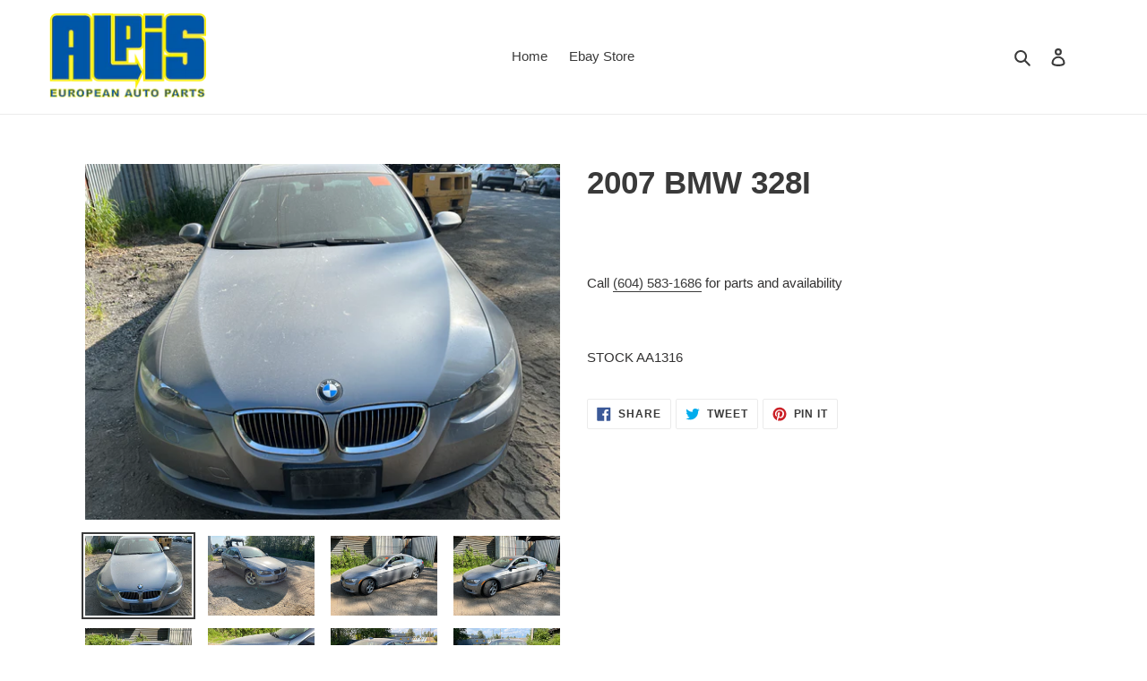

--- FILE ---
content_type: text/html; charset=utf-8
request_url: https://alpiseuropean.com/products/2007-bmw-328i
body_size: 25965
content:
<!doctype html>
<html class="no-js" lang="en">
<head>
  <meta charset="utf-8">
  <meta http-equiv="X-UA-Compatible" content="IE=edge,chrome=1">
  <meta name="viewport" content="width=device-width,initial-scale=1">
  <meta name="theme-color" content="#3a3a3a">

  <link rel="preconnect" href="https://cdn.shopify.com" crossorigin>
  <link rel="preconnect" href="https://fonts.shopifycdn.com" crossorigin>
  <link rel="preconnect" href="https://monorail-edge.shopifysvc.com"><link rel="preload" href="//alpiseuropean.com/cdn/shop/t/1/assets/theme.css?v=136619971045174987231630356318" as="style">
  <link rel="preload" as="font" href="" type="font/woff2" crossorigin>
  <link rel="preload" as="font" href="" type="font/woff2" crossorigin>
  <link rel="preload" as="font" href="" type="font/woff2" crossorigin>
  <link rel="preload" href="//alpiseuropean.com/cdn/shop/t/1/assets/theme.js?v=16203573537316399521630356318" as="script">
  <link rel="preload" href="//alpiseuropean.com/cdn/shop/t/1/assets/lazysizes.js?v=63098554868324070131630356317" as="script"><link rel="canonical" href="https://alpiseuropean.com/products/2007-bmw-328i"><title>2007 BMW 328I
&ndash; Alpis European Used Auto Parts</title><meta name="description" content="Call (604) 583-1686 for parts and availability   STOCK AA1316"><!-- /snippets/social-meta-tags.liquid -->


<meta property="og:site_name" content="Alpis European Used Auto Parts">
<meta property="og:url" content="https://alpiseuropean.com/products/2007-bmw-328i">
<meta property="og:title" content="2007 BMW 328I">
<meta property="og:type" content="product">
<meta property="og:description" content="Call (604) 583-1686 for parts and availability   STOCK AA1316"><meta property="og:image" content="http://alpiseuropean.com/cdn/shop/files/Photo2023-05-30_45614PM.jpg?v=1685693598">
  <meta property="og:image:secure_url" content="https://alpiseuropean.com/cdn/shop/files/Photo2023-05-30_45614PM.jpg?v=1685693598">
  <meta property="og:image:width" content="4032">
  <meta property="og:image:height" content="3024">
  <meta property="og:price:amount" content="0.00">
  <meta property="og:price:currency" content="CAD">



<meta name="twitter:card" content="summary_large_image">
<meta name="twitter:title" content="2007 BMW 328I">
<meta name="twitter:description" content="Call (604) 583-1686 for parts and availability   STOCK AA1316">

  
<style data-shopify>
:root {
    --color-text: #3a3a3a;
    --color-text-rgb: 58, 58, 58;
    --color-body-text: #333232;
    --color-sale-text: #EA0606;
    --color-small-button-text-border: #3a3a3a;
    --color-text-field: #ffffff;
    --color-text-field-text: #000000;
    --color-text-field-text-rgb: 0, 0, 0;

    --color-btn-primary: #3a3a3a;
    --color-btn-primary-darker: #212121;
    --color-btn-primary-text: #ffffff;

    --color-blankstate: rgba(51, 50, 50, 0.35);
    --color-blankstate-border: rgba(51, 50, 50, 0.2);
    --color-blankstate-background: rgba(51, 50, 50, 0.1);

    --color-text-focus:#606060;
    --color-overlay-text-focus:#e6e6e6;
    --color-btn-primary-focus:#606060;
    --color-btn-social-focus:#d2d2d2;
    --color-small-button-text-border-focus:#606060;
    --predictive-search-focus:#f2f2f2;

    --color-body: #ffffff;
    --color-bg: #ffffff;
    --color-bg-rgb: 255, 255, 255;
    --color-bg-alt: rgba(51, 50, 50, 0.05);
    --color-bg-currency-selector: rgba(51, 50, 50, 0.2);

    --color-overlay-title-text: #ffffff;
    --color-image-overlay: #685858;
    --color-image-overlay-rgb: 104, 88, 88;--opacity-image-overlay: 0.4;--hover-overlay-opacity: 0.8;

    --color-border: #ebebeb;
    --color-border-form: #cccccc;
    --color-border-form-darker: #b3b3b3;

    --svg-select-icon: url(//alpiseuropean.com/cdn/shop/t/1/assets/ico-select.svg?v=29003672709104678581630356333);
    --slick-img-url: url(//alpiseuropean.com/cdn/shop/t/1/assets/ajax-loader.gif?v=41356863302472015721630356314);

    --font-weight-body--bold: 700;
    --font-weight-body--bolder: 700;

    --font-stack-header: Helvetica, Arial, sans-serif;
    --font-style-header: normal;
    --font-weight-header: 700;

    --font-stack-body: Helvetica, Arial, sans-serif;
    --font-style-body: normal;
    --font-weight-body: 400;

    --font-size-header: 26;

    --font-size-base: 15;

    --font-h1-desktop: 35;
    --font-h1-mobile: 32;
    --font-h2-desktop: 20;
    --font-h2-mobile: 18;
    --font-h3-mobile: 20;
    --font-h4-desktop: 17;
    --font-h4-mobile: 15;
    --font-h5-desktop: 15;
    --font-h5-mobile: 13;
    --font-h6-desktop: 14;
    --font-h6-mobile: 12;

    --font-mega-title-large-desktop: 65;

    --font-rich-text-large: 17;
    --font-rich-text-small: 13;

    
--color-video-bg: #f2f2f2;

    
    --global-color-image-loader-primary: rgba(58, 58, 58, 0.06);
    --global-color-image-loader-secondary: rgba(58, 58, 58, 0.12);
  }
</style>


  <style>*,::after,::before{box-sizing:border-box}body{margin:0}body,html{background-color:var(--color-body)}body,button{font-size:calc(var(--font-size-base) * 1px);font-family:var(--font-stack-body);font-style:var(--font-style-body);font-weight:var(--font-weight-body);color:var(--color-text);line-height:1.5}body,button{-webkit-font-smoothing:antialiased;-webkit-text-size-adjust:100%}.border-bottom{border-bottom:1px solid var(--color-border)}.btn--link{background-color:transparent;border:0;margin:0;color:var(--color-text);text-align:left}.text-right{text-align:right}.icon{display:inline-block;width:20px;height:20px;vertical-align:middle;fill:currentColor}.icon__fallback-text,.visually-hidden{position:absolute!important;overflow:hidden;clip:rect(0 0 0 0);height:1px;width:1px;margin:-1px;padding:0;border:0}svg.icon:not(.icon--full-color) circle,svg.icon:not(.icon--full-color) ellipse,svg.icon:not(.icon--full-color) g,svg.icon:not(.icon--full-color) line,svg.icon:not(.icon--full-color) path,svg.icon:not(.icon--full-color) polygon,svg.icon:not(.icon--full-color) polyline,svg.icon:not(.icon--full-color) rect,symbol.icon:not(.icon--full-color) circle,symbol.icon:not(.icon--full-color) ellipse,symbol.icon:not(.icon--full-color) g,symbol.icon:not(.icon--full-color) line,symbol.icon:not(.icon--full-color) path,symbol.icon:not(.icon--full-color) polygon,symbol.icon:not(.icon--full-color) polyline,symbol.icon:not(.icon--full-color) rect{fill:inherit;stroke:inherit}li{list-style:none}.list--inline{padding:0;margin:0}.list--inline>li{display:inline-block;margin-bottom:0;vertical-align:middle}a{color:var(--color-text);text-decoration:none}.h1,.h2,h1,h2{margin:0 0 17.5px;font-family:var(--font-stack-header);font-style:var(--font-style-header);font-weight:var(--font-weight-header);line-height:1.2;overflow-wrap:break-word;word-wrap:break-word}.h1 a,.h2 a,h1 a,h2 a{color:inherit;text-decoration:none;font-weight:inherit}.h1,h1{font-size:calc(((var(--font-h1-desktop))/ (var(--font-size-base))) * 1em);text-transform:none;letter-spacing:0}@media only screen and (max-width:749px){.h1,h1{font-size:calc(((var(--font-h1-mobile))/ (var(--font-size-base))) * 1em)}}.h2,h2{font-size:calc(((var(--font-h2-desktop))/ (var(--font-size-base))) * 1em);text-transform:uppercase;letter-spacing:.1em}@media only screen and (max-width:749px){.h2,h2{font-size:calc(((var(--font-h2-mobile))/ (var(--font-size-base))) * 1em)}}p{color:var(--color-body-text);margin:0 0 19.44444px}@media only screen and (max-width:749px){p{font-size:calc(((var(--font-size-base) - 1)/ (var(--font-size-base))) * 1em)}}p:last-child{margin-bottom:0}@media only screen and (max-width:749px){.small--hide{display:none!important}}.grid{list-style:none;margin:0;padding:0;margin-left:-30px}.grid::after{content:'';display:table;clear:both}@media only screen and (max-width:749px){.grid{margin-left:-22px}}.grid::after{content:'';display:table;clear:both}.grid--no-gutters{margin-left:0}.grid--no-gutters .grid__item{padding-left:0}.grid--table{display:table;table-layout:fixed;width:100%}.grid--table>.grid__item{float:none;display:table-cell;vertical-align:middle}.grid__item{float:left;padding-left:30px;width:100%}@media only screen and (max-width:749px){.grid__item{padding-left:22px}}.grid__item[class*="--push"]{position:relative}@media only screen and (min-width:750px){.medium-up--one-quarter{width:25%}.medium-up--push-one-third{width:33.33%}.medium-up--one-half{width:50%}.medium-up--push-one-third{left:33.33%;position:relative}}.site-header{position:relative;background-color:var(--color-body)}@media only screen and (max-width:749px){.site-header{border-bottom:1px solid var(--color-border)}}@media only screen and (min-width:750px){.site-header{padding:0 55px}.site-header.logo--center{padding-top:30px}}.site-header__logo{margin:15px 0}.logo-align--center .site-header__logo{text-align:center;margin:0 auto}@media only screen and (max-width:749px){.logo-align--center .site-header__logo{text-align:left;margin:15px 0}}@media only screen and (max-width:749px){.site-header__logo{padding-left:22px;text-align:left}.site-header__logo img{margin:0}}.site-header__logo-link{display:inline-block;word-break:break-word}@media only screen and (min-width:750px){.logo-align--center .site-header__logo-link{margin:0 auto}}.site-header__logo-image{display:block}@media only screen and (min-width:750px){.site-header__logo-image{margin:0 auto}}.site-header__logo-image img{width:100%}.site-header__logo-image--centered img{margin:0 auto}.site-header__logo img{display:block}.site-header__icons{position:relative;white-space:nowrap}@media only screen and (max-width:749px){.site-header__icons{width:auto;padding-right:13px}.site-header__icons .btn--link,.site-header__icons .site-header__cart{font-size:calc(((var(--font-size-base))/ (var(--font-size-base))) * 1em)}}.site-header__icons-wrapper{position:relative;display:-webkit-flex;display:-ms-flexbox;display:flex;width:100%;-ms-flex-align:center;-webkit-align-items:center;-moz-align-items:center;-ms-align-items:center;-o-align-items:center;align-items:center;-webkit-justify-content:flex-end;-ms-justify-content:flex-end;justify-content:flex-end}.site-header__account,.site-header__cart,.site-header__search{position:relative}.site-header__search.site-header__icon{display:none}@media only screen and (min-width:1400px){.site-header__search.site-header__icon{display:block}}.site-header__search-toggle{display:block}@media only screen and (min-width:750px){.site-header__account,.site-header__cart{padding:10px 11px}}.site-header__cart-title,.site-header__search-title{position:absolute!important;overflow:hidden;clip:rect(0 0 0 0);height:1px;width:1px;margin:-1px;padding:0;border:0;display:block;vertical-align:middle}.site-header__cart-title{margin-right:3px}.site-header__cart-count{display:flex;align-items:center;justify-content:center;position:absolute;right:.4rem;top:.2rem;font-weight:700;background-color:var(--color-btn-primary);color:var(--color-btn-primary-text);border-radius:50%;min-width:1em;height:1em}.site-header__cart-count span{font-family:HelveticaNeue,"Helvetica Neue",Helvetica,Arial,sans-serif;font-size:calc(11em / 16);line-height:1}@media only screen and (max-width:749px){.site-header__cart-count{top:calc(7em / 16);right:0;border-radius:50%;min-width:calc(19em / 16);height:calc(19em / 16)}}@media only screen and (max-width:749px){.site-header__cart-count span{padding:.25em calc(6em / 16);font-size:12px}}.site-header__menu{display:none}@media only screen and (max-width:749px){.site-header__icon{display:inline-block;vertical-align:middle;padding:10px 11px;margin:0}}@media only screen and (min-width:750px){.site-header__icon .icon-search{margin-right:3px}}.announcement-bar{z-index:10;position:relative;text-align:center;border-bottom:1px solid transparent;padding:2px}.announcement-bar__link{display:block}.announcement-bar__message{display:block;padding:11px 22px;font-size:calc(((16)/ (var(--font-size-base))) * 1em);font-weight:var(--font-weight-header)}@media only screen and (min-width:750px){.announcement-bar__message{padding-left:55px;padding-right:55px}}.site-nav{position:relative;padding:0;text-align:center;margin:25px 0}.site-nav a{padding:3px 10px}.site-nav__link{display:block;white-space:nowrap}.site-nav--centered .site-nav__link{padding-top:0}.site-nav__link .icon-chevron-down{width:calc(8em / 16);height:calc(8em / 16);margin-left:.5rem}.site-nav__label{border-bottom:1px solid transparent}.site-nav__link--active .site-nav__label{border-bottom-color:var(--color-text)}.site-nav__link--button{border:none;background-color:transparent;padding:3px 10px}.site-header__mobile-nav{z-index:11;position:relative;background-color:var(--color-body)}@media only screen and (max-width:749px){.site-header__mobile-nav{display:-webkit-flex;display:-ms-flexbox;display:flex;width:100%;-ms-flex-align:center;-webkit-align-items:center;-moz-align-items:center;-ms-align-items:center;-o-align-items:center;align-items:center}}.mobile-nav--open .icon-close{display:none}.main-content{opacity:0}.main-content .shopify-section{display:none}.main-content .shopify-section:first-child{display:inherit}.critical-hidden{display:none}</style>

  <script>
    window.performance.mark('debut:theme_stylesheet_loaded.start');

    function onLoadStylesheet() {
      performance.mark('debut:theme_stylesheet_loaded.end');
      performance.measure('debut:theme_stylesheet_loaded', 'debut:theme_stylesheet_loaded.start', 'debut:theme_stylesheet_loaded.end');

      var url = "//alpiseuropean.com/cdn/shop/t/1/assets/theme.css?v=136619971045174987231630356318";
      var link = document.querySelector('link[href="' + url + '"]');
      link.loaded = true;
      link.dispatchEvent(new Event('load'));
    }
  </script>

  <link rel="stylesheet" href="//alpiseuropean.com/cdn/shop/t/1/assets/theme.css?v=136619971045174987231630356318" type="text/css" media="print" onload="this.media='all';onLoadStylesheet()">

  <style>
    
    
    
    
    
    
  </style>

  <script>
    var theme = {
      breakpoints: {
        medium: 750,
        large: 990,
        widescreen: 1400
      },
      strings: {
        addToCart: "Add to cart",
        soldOut: "Sold out",
        unavailable: "Unavailable",
        regularPrice: "Regular price",
        salePrice: "Sale price",
        sale: "Sale",
        fromLowestPrice: "from [price]",
        vendor: "Vendor",
        showMore: "Show More",
        showLess: "Show Less",
        searchFor: "Search for",
        addressError: "Error looking up that address",
        addressNoResults: "No results for that address",
        addressQueryLimit: "You have exceeded the Google API usage limit. Consider upgrading to a \u003ca href=\"https:\/\/developers.google.com\/maps\/premium\/usage-limits\"\u003ePremium Plan\u003c\/a\u003e.",
        authError: "There was a problem authenticating your Google Maps account.",
        newWindow: "Opens in a new window.",
        external: "Opens external website.",
        newWindowExternal: "Opens external website in a new window.",
        removeLabel: "Remove [product]",
        update: "Update",
        quantity: "Quantity",
        discountedTotal: "Discounted total",
        regularTotal: "Regular total",
        priceColumn: "See Price column for discount details.",
        quantityMinimumMessage: "Quantity must be 1 or more",
        cartError: "There was an error while updating your cart. Please try again.",
        removedItemMessage: "Removed \u003cspan class=\"cart__removed-product-details\"\u003e([quantity]) [link]\u003c\/span\u003e from your cart.",
        unitPrice: "Unit price",
        unitPriceSeparator: "per",
        oneCartCount: "1 item",
        otherCartCount: "[count] items",
        quantityLabel: "Quantity: [count]",
        products: "Products",
        loading: "Loading",
        number_of_results: "[result_number] of [results_count]",
        number_of_results_found: "[results_count] results found",
        one_result_found: "1 result found"
      },
      moneyFormat: "${{amount}}",
      moneyFormatWithCurrency: "${{amount}} CAD",
      settings: {
        predictiveSearchEnabled: true,
        predictiveSearchShowPrice: false,
        predictiveSearchShowVendor: false
      },
      stylesheet: "//alpiseuropean.com/cdn/shop/t/1/assets/theme.css?v=136619971045174987231630356318"
    };document.documentElement.className = document.documentElement.className.replace('no-js', 'js');
  </script><script src="//alpiseuropean.com/cdn/shop/t/1/assets/theme.js?v=16203573537316399521630356318" defer="defer"></script>
  <script src="//alpiseuropean.com/cdn/shop/t/1/assets/lazysizes.js?v=63098554868324070131630356317" async="async"></script>

  <script type="text/javascript">
    if (window.MSInputMethodContext && document.documentMode) {
      var scripts = document.getElementsByTagName('script')[0];
      var polyfill = document.createElement("script");
      polyfill.defer = true;
      polyfill.src = "//alpiseuropean.com/cdn/shop/t/1/assets/ie11CustomProperties.min.js?v=146208399201472936201630356316";

      scripts.parentNode.insertBefore(polyfill, scripts);
    }
  </script>

  <script>window.performance && window.performance.mark && window.performance.mark('shopify.content_for_header.start');</script><meta id="shopify-digital-wallet" name="shopify-digital-wallet" content="/59141226656/digital_wallets/dialog">
<meta name="shopify-checkout-api-token" content="4348c14658fa72b8828009c115562a4a">
<meta id="in-context-paypal-metadata" data-shop-id="59141226656" data-venmo-supported="false" data-environment="production" data-locale="en_US" data-paypal-v4="true" data-currency="CAD">
<link rel="alternate" type="application/json+oembed" href="https://alpiseuropean.com/products/2007-bmw-328i.oembed">
<script async="async" src="/checkouts/internal/preloads.js?locale=en-CA"></script>
<script id="shopify-features" type="application/json">{"accessToken":"4348c14658fa72b8828009c115562a4a","betas":["rich-media-storefront-analytics"],"domain":"alpiseuropean.com","predictiveSearch":true,"shopId":59141226656,"locale":"en"}</script>
<script>var Shopify = Shopify || {};
Shopify.shop = "alpis-european-used-auto-parts.myshopify.com";
Shopify.locale = "en";
Shopify.currency = {"active":"CAD","rate":"1.0"};
Shopify.country = "CA";
Shopify.theme = {"name":"Debut","id":126149918880,"schema_name":"Debut","schema_version":"17.13.0","theme_store_id":796,"role":"main"};
Shopify.theme.handle = "null";
Shopify.theme.style = {"id":null,"handle":null};
Shopify.cdnHost = "alpiseuropean.com/cdn";
Shopify.routes = Shopify.routes || {};
Shopify.routes.root = "/";</script>
<script type="module">!function(o){(o.Shopify=o.Shopify||{}).modules=!0}(window);</script>
<script>!function(o){function n(){var o=[];function n(){o.push(Array.prototype.slice.apply(arguments))}return n.q=o,n}var t=o.Shopify=o.Shopify||{};t.loadFeatures=n(),t.autoloadFeatures=n()}(window);</script>
<script id="shop-js-analytics" type="application/json">{"pageType":"product"}</script>
<script defer="defer" async type="module" src="//alpiseuropean.com/cdn/shopifycloud/shop-js/modules/v2/client.init-shop-cart-sync_BdyHc3Nr.en.esm.js"></script>
<script defer="defer" async type="module" src="//alpiseuropean.com/cdn/shopifycloud/shop-js/modules/v2/chunk.common_Daul8nwZ.esm.js"></script>
<script type="module">
  await import("//alpiseuropean.com/cdn/shopifycloud/shop-js/modules/v2/client.init-shop-cart-sync_BdyHc3Nr.en.esm.js");
await import("//alpiseuropean.com/cdn/shopifycloud/shop-js/modules/v2/chunk.common_Daul8nwZ.esm.js");

  window.Shopify.SignInWithShop?.initShopCartSync?.({"fedCMEnabled":true,"windoidEnabled":true});

</script>
<script id="__st">var __st={"a":59141226656,"offset":-28800,"reqid":"fa70a43a-f15a-4690-b92b-d25dc6fc00e4-1768947685","pageurl":"alpiseuropean.com\/products\/2007-bmw-328i","u":"59219b07983f","p":"product","rtyp":"product","rid":9221241012384};</script>
<script>window.ShopifyPaypalV4VisibilityTracking = true;</script>
<script id="captcha-bootstrap">!function(){'use strict';const t='contact',e='account',n='new_comment',o=[[t,t],['blogs',n],['comments',n],[t,'customer']],c=[[e,'customer_login'],[e,'guest_login'],[e,'recover_customer_password'],[e,'create_customer']],r=t=>t.map((([t,e])=>`form[action*='/${t}']:not([data-nocaptcha='true']) input[name='form_type'][value='${e}']`)).join(','),a=t=>()=>t?[...document.querySelectorAll(t)].map((t=>t.form)):[];function s(){const t=[...o],e=r(t);return a(e)}const i='password',u='form_key',d=['recaptcha-v3-token','g-recaptcha-response','h-captcha-response',i],f=()=>{try{return window.sessionStorage}catch{return}},m='__shopify_v',_=t=>t.elements[u];function p(t,e,n=!1){try{const o=window.sessionStorage,c=JSON.parse(o.getItem(e)),{data:r}=function(t){const{data:e,action:n}=t;return t[m]||n?{data:e,action:n}:{data:t,action:n}}(c);for(const[e,n]of Object.entries(r))t.elements[e]&&(t.elements[e].value=n);n&&o.removeItem(e)}catch(o){console.error('form repopulation failed',{error:o})}}const l='form_type',E='cptcha';function T(t){t.dataset[E]=!0}const w=window,h=w.document,L='Shopify',v='ce_forms',y='captcha';let A=!1;((t,e)=>{const n=(g='f06e6c50-85a8-45c8-87d0-21a2b65856fe',I='https://cdn.shopify.com/shopifycloud/storefront-forms-hcaptcha/ce_storefront_forms_captcha_hcaptcha.v1.5.2.iife.js',D={infoText:'Protected by hCaptcha',privacyText:'Privacy',termsText:'Terms'},(t,e,n)=>{const o=w[L][v],c=o.bindForm;if(c)return c(t,g,e,D).then(n);var r;o.q.push([[t,g,e,D],n]),r=I,A||(h.body.append(Object.assign(h.createElement('script'),{id:'captcha-provider',async:!0,src:r})),A=!0)});var g,I,D;w[L]=w[L]||{},w[L][v]=w[L][v]||{},w[L][v].q=[],w[L][y]=w[L][y]||{},w[L][y].protect=function(t,e){n(t,void 0,e),T(t)},Object.freeze(w[L][y]),function(t,e,n,w,h,L){const[v,y,A,g]=function(t,e,n){const i=e?o:[],u=t?c:[],d=[...i,...u],f=r(d),m=r(i),_=r(d.filter((([t,e])=>n.includes(e))));return[a(f),a(m),a(_),s()]}(w,h,L),I=t=>{const e=t.target;return e instanceof HTMLFormElement?e:e&&e.form},D=t=>v().includes(t);t.addEventListener('submit',(t=>{const e=I(t);if(!e)return;const n=D(e)&&!e.dataset.hcaptchaBound&&!e.dataset.recaptchaBound,o=_(e),c=g().includes(e)&&(!o||!o.value);(n||c)&&t.preventDefault(),c&&!n&&(function(t){try{if(!f())return;!function(t){const e=f();if(!e)return;const n=_(t);if(!n)return;const o=n.value;o&&e.removeItem(o)}(t);const e=Array.from(Array(32),(()=>Math.random().toString(36)[2])).join('');!function(t,e){_(t)||t.append(Object.assign(document.createElement('input'),{type:'hidden',name:u})),t.elements[u].value=e}(t,e),function(t,e){const n=f();if(!n)return;const o=[...t.querySelectorAll(`input[type='${i}']`)].map((({name:t})=>t)),c=[...d,...o],r={};for(const[a,s]of new FormData(t).entries())c.includes(a)||(r[a]=s);n.setItem(e,JSON.stringify({[m]:1,action:t.action,data:r}))}(t,e)}catch(e){console.error('failed to persist form',e)}}(e),e.submit())}));const S=(t,e)=>{t&&!t.dataset[E]&&(n(t,e.some((e=>e===t))),T(t))};for(const o of['focusin','change'])t.addEventListener(o,(t=>{const e=I(t);D(e)&&S(e,y())}));const B=e.get('form_key'),M=e.get(l),P=B&&M;t.addEventListener('DOMContentLoaded',(()=>{const t=y();if(P)for(const e of t)e.elements[l].value===M&&p(e,B);[...new Set([...A(),...v().filter((t=>'true'===t.dataset.shopifyCaptcha))])].forEach((e=>S(e,t)))}))}(h,new URLSearchParams(w.location.search),n,t,e,['guest_login'])})(!0,!0)}();</script>
<script integrity="sha256-4kQ18oKyAcykRKYeNunJcIwy7WH5gtpwJnB7kiuLZ1E=" data-source-attribution="shopify.loadfeatures" defer="defer" src="//alpiseuropean.com/cdn/shopifycloud/storefront/assets/storefront/load_feature-a0a9edcb.js" crossorigin="anonymous"></script>
<script data-source-attribution="shopify.dynamic_checkout.dynamic.init">var Shopify=Shopify||{};Shopify.PaymentButton=Shopify.PaymentButton||{isStorefrontPortableWallets:!0,init:function(){window.Shopify.PaymentButton.init=function(){};var t=document.createElement("script");t.src="https://alpiseuropean.com/cdn/shopifycloud/portable-wallets/latest/portable-wallets.en.js",t.type="module",document.head.appendChild(t)}};
</script>
<script data-source-attribution="shopify.dynamic_checkout.buyer_consent">
  function portableWalletsHideBuyerConsent(e){var t=document.getElementById("shopify-buyer-consent"),n=document.getElementById("shopify-subscription-policy-button");t&&n&&(t.classList.add("hidden"),t.setAttribute("aria-hidden","true"),n.removeEventListener("click",e))}function portableWalletsShowBuyerConsent(e){var t=document.getElementById("shopify-buyer-consent"),n=document.getElementById("shopify-subscription-policy-button");t&&n&&(t.classList.remove("hidden"),t.removeAttribute("aria-hidden"),n.addEventListener("click",e))}window.Shopify?.PaymentButton&&(window.Shopify.PaymentButton.hideBuyerConsent=portableWalletsHideBuyerConsent,window.Shopify.PaymentButton.showBuyerConsent=portableWalletsShowBuyerConsent);
</script>
<script data-source-attribution="shopify.dynamic_checkout.cart.bootstrap">document.addEventListener("DOMContentLoaded",(function(){function t(){return document.querySelector("shopify-accelerated-checkout-cart, shopify-accelerated-checkout")}if(t())Shopify.PaymentButton.init();else{new MutationObserver((function(e,n){t()&&(Shopify.PaymentButton.init(),n.disconnect())})).observe(document.body,{childList:!0,subtree:!0})}}));
</script>
<link id="shopify-accelerated-checkout-styles" rel="stylesheet" media="screen" href="https://alpiseuropean.com/cdn/shopifycloud/portable-wallets/latest/accelerated-checkout-backwards-compat.css" crossorigin="anonymous">
<style id="shopify-accelerated-checkout-cart">
        #shopify-buyer-consent {
  margin-top: 1em;
  display: inline-block;
  width: 100%;
}

#shopify-buyer-consent.hidden {
  display: none;
}

#shopify-subscription-policy-button {
  background: none;
  border: none;
  padding: 0;
  text-decoration: underline;
  font-size: inherit;
  cursor: pointer;
}

#shopify-subscription-policy-button::before {
  box-shadow: none;
}

      </style>

<script>window.performance && window.performance.mark && window.performance.mark('shopify.content_for_header.end');</script>
<link href="https://monorail-edge.shopifysvc.com" rel="dns-prefetch">
<script>(function(){if ("sendBeacon" in navigator && "performance" in window) {try {var session_token_from_headers = performance.getEntriesByType('navigation')[0].serverTiming.find(x => x.name == '_s').description;} catch {var session_token_from_headers = undefined;}var session_cookie_matches = document.cookie.match(/_shopify_s=([^;]*)/);var session_token_from_cookie = session_cookie_matches && session_cookie_matches.length === 2 ? session_cookie_matches[1] : "";var session_token = session_token_from_headers || session_token_from_cookie || "";function handle_abandonment_event(e) {var entries = performance.getEntries().filter(function(entry) {return /monorail-edge.shopifysvc.com/.test(entry.name);});if (!window.abandonment_tracked && entries.length === 0) {window.abandonment_tracked = true;var currentMs = Date.now();var navigation_start = performance.timing.navigationStart;var payload = {shop_id: 59141226656,url: window.location.href,navigation_start,duration: currentMs - navigation_start,session_token,page_type: "product"};window.navigator.sendBeacon("https://monorail-edge.shopifysvc.com/v1/produce", JSON.stringify({schema_id: "online_store_buyer_site_abandonment/1.1",payload: payload,metadata: {event_created_at_ms: currentMs,event_sent_at_ms: currentMs}}));}}window.addEventListener('pagehide', handle_abandonment_event);}}());</script>
<script id="web-pixels-manager-setup">(function e(e,d,r,n,o){if(void 0===o&&(o={}),!Boolean(null===(a=null===(i=window.Shopify)||void 0===i?void 0:i.analytics)||void 0===a?void 0:a.replayQueue)){var i,a;window.Shopify=window.Shopify||{};var t=window.Shopify;t.analytics=t.analytics||{};var s=t.analytics;s.replayQueue=[],s.publish=function(e,d,r){return s.replayQueue.push([e,d,r]),!0};try{self.performance.mark("wpm:start")}catch(e){}var l=function(){var e={modern:/Edge?\/(1{2}[4-9]|1[2-9]\d|[2-9]\d{2}|\d{4,})\.\d+(\.\d+|)|Firefox\/(1{2}[4-9]|1[2-9]\d|[2-9]\d{2}|\d{4,})\.\d+(\.\d+|)|Chrom(ium|e)\/(9{2}|\d{3,})\.\d+(\.\d+|)|(Maci|X1{2}).+ Version\/(15\.\d+|(1[6-9]|[2-9]\d|\d{3,})\.\d+)([,.]\d+|)( \(\w+\)|)( Mobile\/\w+|) Safari\/|Chrome.+OPR\/(9{2}|\d{3,})\.\d+\.\d+|(CPU[ +]OS|iPhone[ +]OS|CPU[ +]iPhone|CPU IPhone OS|CPU iPad OS)[ +]+(15[._]\d+|(1[6-9]|[2-9]\d|\d{3,})[._]\d+)([._]\d+|)|Android:?[ /-](13[3-9]|1[4-9]\d|[2-9]\d{2}|\d{4,})(\.\d+|)(\.\d+|)|Android.+Firefox\/(13[5-9]|1[4-9]\d|[2-9]\d{2}|\d{4,})\.\d+(\.\d+|)|Android.+Chrom(ium|e)\/(13[3-9]|1[4-9]\d|[2-9]\d{2}|\d{4,})\.\d+(\.\d+|)|SamsungBrowser\/([2-9]\d|\d{3,})\.\d+/,legacy:/Edge?\/(1[6-9]|[2-9]\d|\d{3,})\.\d+(\.\d+|)|Firefox\/(5[4-9]|[6-9]\d|\d{3,})\.\d+(\.\d+|)|Chrom(ium|e)\/(5[1-9]|[6-9]\d|\d{3,})\.\d+(\.\d+|)([\d.]+$|.*Safari\/(?![\d.]+ Edge\/[\d.]+$))|(Maci|X1{2}).+ Version\/(10\.\d+|(1[1-9]|[2-9]\d|\d{3,})\.\d+)([,.]\d+|)( \(\w+\)|)( Mobile\/\w+|) Safari\/|Chrome.+OPR\/(3[89]|[4-9]\d|\d{3,})\.\d+\.\d+|(CPU[ +]OS|iPhone[ +]OS|CPU[ +]iPhone|CPU IPhone OS|CPU iPad OS)[ +]+(10[._]\d+|(1[1-9]|[2-9]\d|\d{3,})[._]\d+)([._]\d+|)|Android:?[ /-](13[3-9]|1[4-9]\d|[2-9]\d{2}|\d{4,})(\.\d+|)(\.\d+|)|Mobile Safari.+OPR\/([89]\d|\d{3,})\.\d+\.\d+|Android.+Firefox\/(13[5-9]|1[4-9]\d|[2-9]\d{2}|\d{4,})\.\d+(\.\d+|)|Android.+Chrom(ium|e)\/(13[3-9]|1[4-9]\d|[2-9]\d{2}|\d{4,})\.\d+(\.\d+|)|Android.+(UC? ?Browser|UCWEB|U3)[ /]?(15\.([5-9]|\d{2,})|(1[6-9]|[2-9]\d|\d{3,})\.\d+)\.\d+|SamsungBrowser\/(5\.\d+|([6-9]|\d{2,})\.\d+)|Android.+MQ{2}Browser\/(14(\.(9|\d{2,})|)|(1[5-9]|[2-9]\d|\d{3,})(\.\d+|))(\.\d+|)|K[Aa][Ii]OS\/(3\.\d+|([4-9]|\d{2,})\.\d+)(\.\d+|)/},d=e.modern,r=e.legacy,n=navigator.userAgent;return n.match(d)?"modern":n.match(r)?"legacy":"unknown"}(),u="modern"===l?"modern":"legacy",c=(null!=n?n:{modern:"",legacy:""})[u],f=function(e){return[e.baseUrl,"/wpm","/b",e.hashVersion,"modern"===e.buildTarget?"m":"l",".js"].join("")}({baseUrl:d,hashVersion:r,buildTarget:u}),m=function(e){var d=e.version,r=e.bundleTarget,n=e.surface,o=e.pageUrl,i=e.monorailEndpoint;return{emit:function(e){var a=e.status,t=e.errorMsg,s=(new Date).getTime(),l=JSON.stringify({metadata:{event_sent_at_ms:s},events:[{schema_id:"web_pixels_manager_load/3.1",payload:{version:d,bundle_target:r,page_url:o,status:a,surface:n,error_msg:t},metadata:{event_created_at_ms:s}}]});if(!i)return console&&console.warn&&console.warn("[Web Pixels Manager] No Monorail endpoint provided, skipping logging."),!1;try{return self.navigator.sendBeacon.bind(self.navigator)(i,l)}catch(e){}var u=new XMLHttpRequest;try{return u.open("POST",i,!0),u.setRequestHeader("Content-Type","text/plain"),u.send(l),!0}catch(e){return console&&console.warn&&console.warn("[Web Pixels Manager] Got an unhandled error while logging to Monorail."),!1}}}}({version:r,bundleTarget:l,surface:e.surface,pageUrl:self.location.href,monorailEndpoint:e.monorailEndpoint});try{o.browserTarget=l,function(e){var d=e.src,r=e.async,n=void 0===r||r,o=e.onload,i=e.onerror,a=e.sri,t=e.scriptDataAttributes,s=void 0===t?{}:t,l=document.createElement("script"),u=document.querySelector("head"),c=document.querySelector("body");if(l.async=n,l.src=d,a&&(l.integrity=a,l.crossOrigin="anonymous"),s)for(var f in s)if(Object.prototype.hasOwnProperty.call(s,f))try{l.dataset[f]=s[f]}catch(e){}if(o&&l.addEventListener("load",o),i&&l.addEventListener("error",i),u)u.appendChild(l);else{if(!c)throw new Error("Did not find a head or body element to append the script");c.appendChild(l)}}({src:f,async:!0,onload:function(){if(!function(){var e,d;return Boolean(null===(d=null===(e=window.Shopify)||void 0===e?void 0:e.analytics)||void 0===d?void 0:d.initialized)}()){var d=window.webPixelsManager.init(e)||void 0;if(d){var r=window.Shopify.analytics;r.replayQueue.forEach((function(e){var r=e[0],n=e[1],o=e[2];d.publishCustomEvent(r,n,o)})),r.replayQueue=[],r.publish=d.publishCustomEvent,r.visitor=d.visitor,r.initialized=!0}}},onerror:function(){return m.emit({status:"failed",errorMsg:"".concat(f," has failed to load")})},sri:function(e){var d=/^sha384-[A-Za-z0-9+/=]+$/;return"string"==typeof e&&d.test(e)}(c)?c:"",scriptDataAttributes:o}),m.emit({status:"loading"})}catch(e){m.emit({status:"failed",errorMsg:(null==e?void 0:e.message)||"Unknown error"})}}})({shopId: 59141226656,storefrontBaseUrl: "https://alpiseuropean.com",extensionsBaseUrl: "https://extensions.shopifycdn.com/cdn/shopifycloud/web-pixels-manager",monorailEndpoint: "https://monorail-edge.shopifysvc.com/unstable/produce_batch",surface: "storefront-renderer",enabledBetaFlags: ["2dca8a86"],webPixelsConfigList: [{"id":"shopify-app-pixel","configuration":"{}","eventPayloadVersion":"v1","runtimeContext":"STRICT","scriptVersion":"0450","apiClientId":"shopify-pixel","type":"APP","privacyPurposes":["ANALYTICS","MARKETING"]},{"id":"shopify-custom-pixel","eventPayloadVersion":"v1","runtimeContext":"LAX","scriptVersion":"0450","apiClientId":"shopify-pixel","type":"CUSTOM","privacyPurposes":["ANALYTICS","MARKETING"]}],isMerchantRequest: false,initData: {"shop":{"name":"Alpis European Used Auto Parts","paymentSettings":{"currencyCode":"CAD"},"myshopifyDomain":"alpis-european-used-auto-parts.myshopify.com","countryCode":"CA","storefrontUrl":"https:\/\/alpiseuropean.com"},"customer":null,"cart":null,"checkout":null,"productVariants":[{"price":{"amount":0.0,"currencyCode":"CAD"},"product":{"title":"2007 BMW 328I","vendor":"Alpis European Used Auto Parts","id":"9221241012384","untranslatedTitle":"2007 BMW 328I","url":"\/products\/2007-bmw-328i","type":""},"id":"44829554901152","image":{"src":"\/\/alpiseuropean.com\/cdn\/shop\/files\/Photo2023-05-30_45614PM.jpg?v=1685693598"},"sku":"","title":"Default Title","untranslatedTitle":"Default Title"}],"purchasingCompany":null},},"https://alpiseuropean.com/cdn","fcfee988w5aeb613cpc8e4bc33m6693e112",{"modern":"","legacy":""},{"shopId":"59141226656","storefrontBaseUrl":"https:\/\/alpiseuropean.com","extensionBaseUrl":"https:\/\/extensions.shopifycdn.com\/cdn\/shopifycloud\/web-pixels-manager","surface":"storefront-renderer","enabledBetaFlags":"[\"2dca8a86\"]","isMerchantRequest":"false","hashVersion":"fcfee988w5aeb613cpc8e4bc33m6693e112","publish":"custom","events":"[[\"page_viewed\",{}],[\"product_viewed\",{\"productVariant\":{\"price\":{\"amount\":0.0,\"currencyCode\":\"CAD\"},\"product\":{\"title\":\"2007 BMW 328I\",\"vendor\":\"Alpis European Used Auto Parts\",\"id\":\"9221241012384\",\"untranslatedTitle\":\"2007 BMW 328I\",\"url\":\"\/products\/2007-bmw-328i\",\"type\":\"\"},\"id\":\"44829554901152\",\"image\":{\"src\":\"\/\/alpiseuropean.com\/cdn\/shop\/files\/Photo2023-05-30_45614PM.jpg?v=1685693598\"},\"sku\":\"\",\"title\":\"Default Title\",\"untranslatedTitle\":\"Default Title\"}}]]"});</script><script>
  window.ShopifyAnalytics = window.ShopifyAnalytics || {};
  window.ShopifyAnalytics.meta = window.ShopifyAnalytics.meta || {};
  window.ShopifyAnalytics.meta.currency = 'CAD';
  var meta = {"product":{"id":9221241012384,"gid":"gid:\/\/shopify\/Product\/9221241012384","vendor":"Alpis European Used Auto Parts","type":"","handle":"2007-bmw-328i","variants":[{"id":44829554901152,"price":0,"name":"2007 BMW 328I","public_title":null,"sku":""}],"remote":false},"page":{"pageType":"product","resourceType":"product","resourceId":9221241012384,"requestId":"fa70a43a-f15a-4690-b92b-d25dc6fc00e4-1768947685"}};
  for (var attr in meta) {
    window.ShopifyAnalytics.meta[attr] = meta[attr];
  }
</script>
<script class="analytics">
  (function () {
    var customDocumentWrite = function(content) {
      var jquery = null;

      if (window.jQuery) {
        jquery = window.jQuery;
      } else if (window.Checkout && window.Checkout.$) {
        jquery = window.Checkout.$;
      }

      if (jquery) {
        jquery('body').append(content);
      }
    };

    var hasLoggedConversion = function(token) {
      if (token) {
        return document.cookie.indexOf('loggedConversion=' + token) !== -1;
      }
      return false;
    }

    var setCookieIfConversion = function(token) {
      if (token) {
        var twoMonthsFromNow = new Date(Date.now());
        twoMonthsFromNow.setMonth(twoMonthsFromNow.getMonth() + 2);

        document.cookie = 'loggedConversion=' + token + '; expires=' + twoMonthsFromNow;
      }
    }

    var trekkie = window.ShopifyAnalytics.lib = window.trekkie = window.trekkie || [];
    if (trekkie.integrations) {
      return;
    }
    trekkie.methods = [
      'identify',
      'page',
      'ready',
      'track',
      'trackForm',
      'trackLink'
    ];
    trekkie.factory = function(method) {
      return function() {
        var args = Array.prototype.slice.call(arguments);
        args.unshift(method);
        trekkie.push(args);
        return trekkie;
      };
    };
    for (var i = 0; i < trekkie.methods.length; i++) {
      var key = trekkie.methods[i];
      trekkie[key] = trekkie.factory(key);
    }
    trekkie.load = function(config) {
      trekkie.config = config || {};
      trekkie.config.initialDocumentCookie = document.cookie;
      var first = document.getElementsByTagName('script')[0];
      var script = document.createElement('script');
      script.type = 'text/javascript';
      script.onerror = function(e) {
        var scriptFallback = document.createElement('script');
        scriptFallback.type = 'text/javascript';
        scriptFallback.onerror = function(error) {
                var Monorail = {
      produce: function produce(monorailDomain, schemaId, payload) {
        var currentMs = new Date().getTime();
        var event = {
          schema_id: schemaId,
          payload: payload,
          metadata: {
            event_created_at_ms: currentMs,
            event_sent_at_ms: currentMs
          }
        };
        return Monorail.sendRequest("https://" + monorailDomain + "/v1/produce", JSON.stringify(event));
      },
      sendRequest: function sendRequest(endpointUrl, payload) {
        // Try the sendBeacon API
        if (window && window.navigator && typeof window.navigator.sendBeacon === 'function' && typeof window.Blob === 'function' && !Monorail.isIos12()) {
          var blobData = new window.Blob([payload], {
            type: 'text/plain'
          });

          if (window.navigator.sendBeacon(endpointUrl, blobData)) {
            return true;
          } // sendBeacon was not successful

        } // XHR beacon

        var xhr = new XMLHttpRequest();

        try {
          xhr.open('POST', endpointUrl);
          xhr.setRequestHeader('Content-Type', 'text/plain');
          xhr.send(payload);
        } catch (e) {
          console.log(e);
        }

        return false;
      },
      isIos12: function isIos12() {
        return window.navigator.userAgent.lastIndexOf('iPhone; CPU iPhone OS 12_') !== -1 || window.navigator.userAgent.lastIndexOf('iPad; CPU OS 12_') !== -1;
      }
    };
    Monorail.produce('monorail-edge.shopifysvc.com',
      'trekkie_storefront_load_errors/1.1',
      {shop_id: 59141226656,
      theme_id: 126149918880,
      app_name: "storefront",
      context_url: window.location.href,
      source_url: "//alpiseuropean.com/cdn/s/trekkie.storefront.cd680fe47e6c39ca5d5df5f0a32d569bc48c0f27.min.js"});

        };
        scriptFallback.async = true;
        scriptFallback.src = '//alpiseuropean.com/cdn/s/trekkie.storefront.cd680fe47e6c39ca5d5df5f0a32d569bc48c0f27.min.js';
        first.parentNode.insertBefore(scriptFallback, first);
      };
      script.async = true;
      script.src = '//alpiseuropean.com/cdn/s/trekkie.storefront.cd680fe47e6c39ca5d5df5f0a32d569bc48c0f27.min.js';
      first.parentNode.insertBefore(script, first);
    };
    trekkie.load(
      {"Trekkie":{"appName":"storefront","development":false,"defaultAttributes":{"shopId":59141226656,"isMerchantRequest":null,"themeId":126149918880,"themeCityHash":"16923040350978718984","contentLanguage":"en","currency":"CAD","eventMetadataId":"8915fd83-278e-487f-941e-f4aceb592c62"},"isServerSideCookieWritingEnabled":true,"monorailRegion":"shop_domain","enabledBetaFlags":["65f19447"]},"Session Attribution":{},"S2S":{"facebookCapiEnabled":false,"source":"trekkie-storefront-renderer","apiClientId":580111}}
    );

    var loaded = false;
    trekkie.ready(function() {
      if (loaded) return;
      loaded = true;

      window.ShopifyAnalytics.lib = window.trekkie;

      var originalDocumentWrite = document.write;
      document.write = customDocumentWrite;
      try { window.ShopifyAnalytics.merchantGoogleAnalytics.call(this); } catch(error) {};
      document.write = originalDocumentWrite;

      window.ShopifyAnalytics.lib.page(null,{"pageType":"product","resourceType":"product","resourceId":9221241012384,"requestId":"fa70a43a-f15a-4690-b92b-d25dc6fc00e4-1768947685","shopifyEmitted":true});

      var match = window.location.pathname.match(/checkouts\/(.+)\/(thank_you|post_purchase)/)
      var token = match? match[1]: undefined;
      if (!hasLoggedConversion(token)) {
        setCookieIfConversion(token);
        window.ShopifyAnalytics.lib.track("Viewed Product",{"currency":"CAD","variantId":44829554901152,"productId":9221241012384,"productGid":"gid:\/\/shopify\/Product\/9221241012384","name":"2007 BMW 328I","price":"0.00","sku":"","brand":"Alpis European Used Auto Parts","variant":null,"category":"","nonInteraction":true,"remote":false},undefined,undefined,{"shopifyEmitted":true});
      window.ShopifyAnalytics.lib.track("monorail:\/\/trekkie_storefront_viewed_product\/1.1",{"currency":"CAD","variantId":44829554901152,"productId":9221241012384,"productGid":"gid:\/\/shopify\/Product\/9221241012384","name":"2007 BMW 328I","price":"0.00","sku":"","brand":"Alpis European Used Auto Parts","variant":null,"category":"","nonInteraction":true,"remote":false,"referer":"https:\/\/alpiseuropean.com\/products\/2007-bmw-328i"});
      }
    });


        var eventsListenerScript = document.createElement('script');
        eventsListenerScript.async = true;
        eventsListenerScript.src = "//alpiseuropean.com/cdn/shopifycloud/storefront/assets/shop_events_listener-3da45d37.js";
        document.getElementsByTagName('head')[0].appendChild(eventsListenerScript);

})();</script>
<script
  defer
  src="https://alpiseuropean.com/cdn/shopifycloud/perf-kit/shopify-perf-kit-3.0.4.min.js"
  data-application="storefront-renderer"
  data-shop-id="59141226656"
  data-render-region="gcp-us-central1"
  data-page-type="product"
  data-theme-instance-id="126149918880"
  data-theme-name="Debut"
  data-theme-version="17.13.0"
  data-monorail-region="shop_domain"
  data-resource-timing-sampling-rate="10"
  data-shs="true"
  data-shs-beacon="true"
  data-shs-export-with-fetch="true"
  data-shs-logs-sample-rate="1"
  data-shs-beacon-endpoint="https://alpiseuropean.com/api/collect"
></script>
</head>

<body class="template-product">

  <a class="in-page-link visually-hidden skip-link" href="#MainContent">Skip to content</a><style data-shopify>

  .cart-popup {
    box-shadow: 1px 1px 10px 2px rgba(235, 235, 235, 0.5);
  }</style><div class="cart-popup-wrapper cart-popup-wrapper--hidden critical-hidden" role="dialog" aria-modal="true" aria-labelledby="CartPopupHeading" data-cart-popup-wrapper>
  <div class="cart-popup" data-cart-popup tabindex="-1">
    <div class="cart-popup__header">
      <h2 id="CartPopupHeading" class="cart-popup__heading">Just added to your cart</h2>
      <button class="cart-popup__close" aria-label="Close" data-cart-popup-close><svg aria-hidden="true" focusable="false" role="presentation" class="icon icon-close" viewBox="0 0 40 40"><path d="M23.868 20.015L39.117 4.78c1.11-1.108 1.11-2.77 0-3.877-1.109-1.108-2.773-1.108-3.882 0L19.986 16.137 4.737.904C3.628-.204 1.965-.204.856.904c-1.11 1.108-1.11 2.77 0 3.877l15.249 15.234L.855 35.248c-1.108 1.108-1.108 2.77 0 3.877.555.554 1.248.831 1.942.831s1.386-.277 1.94-.83l15.25-15.234 15.248 15.233c.555.554 1.248.831 1.941.831s1.387-.277 1.941-.83c1.11-1.109 1.11-2.77 0-3.878L23.868 20.015z" class="layer"/></svg></button>
    </div>
    <div class="cart-popup-item">
      <div class="cart-popup-item__image-wrapper hide" data-cart-popup-image-wrapper data-image-loading-animation></div>
      <div class="cart-popup-item__description">
        <div>
          <h3 class="cart-popup-item__title" data-cart-popup-title></h3>
          <ul class="product-details" aria-label="Product details" data-cart-popup-product-details></ul>
        </div>
        <div class="cart-popup-item__quantity">
          <span class="visually-hidden" data-cart-popup-quantity-label></span>
          <span aria-hidden="true">Qty:</span>
          <span aria-hidden="true" data-cart-popup-quantity></span>
        </div>
      </div>
    </div>

    <a href="/cart" class="cart-popup__cta-link btn btn--secondary-accent">
      View cart (<span data-cart-popup-cart-quantity></span>)
    </a>

    <div class="cart-popup__dismiss">
      <button class="cart-popup__dismiss-button text-link text-link--accent" data-cart-popup-dismiss>
        Continue shopping
      </button>
    </div>
  </div>
</div>

<div id="shopify-section-header" class="shopify-section">

<div id="SearchDrawer" class="search-bar drawer drawer--top critical-hidden" role="dialog" aria-modal="true" aria-label="Search" data-predictive-search-drawer>
  <div class="search-bar__interior">
    <div class="search-form__container" data-search-form-container>
      <form class="search-form search-bar__form" action="/search" method="get" role="search">
        <div class="search-form__input-wrapper">
          <input
            type="text"
            name="q"
            placeholder="Search"
            role="combobox"
            aria-autocomplete="list"
            aria-owns="predictive-search-results"
            aria-expanded="false"
            aria-label="Search"
            aria-haspopup="listbox"
            class="search-form__input search-bar__input"
            data-predictive-search-drawer-input
            data-base-url="/search"
          />
          <input type="hidden" name="options[prefix]" value="last" aria-hidden="true" />
          <div class="predictive-search-wrapper predictive-search-wrapper--drawer" data-predictive-search-mount="drawer"></div>
        </div>

        <button class="search-bar__submit search-form__submit"
          type="submit"
          data-search-form-submit>
          <svg aria-hidden="true" focusable="false" role="presentation" class="icon icon-search" viewBox="0 0 37 40"><path d="M35.6 36l-9.8-9.8c4.1-5.4 3.6-13.2-1.3-18.1-5.4-5.4-14.2-5.4-19.7 0-5.4 5.4-5.4 14.2 0 19.7 2.6 2.6 6.1 4.1 9.8 4.1 3 0 5.9-1 8.3-2.8l9.8 9.8c.4.4.9.6 1.4.6s1-.2 1.4-.6c.9-.9.9-2.1.1-2.9zm-20.9-8.2c-2.6 0-5.1-1-7-2.9-3.9-3.9-3.9-10.1 0-14C9.6 9 12.2 8 14.7 8s5.1 1 7 2.9c3.9 3.9 3.9 10.1 0 14-1.9 1.9-4.4 2.9-7 2.9z"/></svg>
          <span class="icon__fallback-text">Submit</span>
        </button>
      </form>

      <div class="search-bar__actions">
        <button type="button" class="btn--link search-bar__close js-drawer-close">
          <svg aria-hidden="true" focusable="false" role="presentation" class="icon icon-close" viewBox="0 0 40 40"><path d="M23.868 20.015L39.117 4.78c1.11-1.108 1.11-2.77 0-3.877-1.109-1.108-2.773-1.108-3.882 0L19.986 16.137 4.737.904C3.628-.204 1.965-.204.856.904c-1.11 1.108-1.11 2.77 0 3.877l15.249 15.234L.855 35.248c-1.108 1.108-1.108 2.77 0 3.877.555.554 1.248.831 1.942.831s1.386-.277 1.94-.83l15.25-15.234 15.248 15.233c.555.554 1.248.831 1.941.831s1.387-.277 1.941-.83c1.11-1.109 1.11-2.77 0-3.878L23.868 20.015z" class="layer"/></svg>
          <span class="icon__fallback-text">Close search</span>
        </button>
      </div>
    </div>
  </div>
</div>


<div data-section-id="header" data-section-type="header-section" data-header-section>
  

  <header class="site-header border-bottom logo--left" role="banner">
    <div class="grid grid--no-gutters grid--table site-header__mobile-nav">
      

      <div class="grid__item medium-up--one-quarter logo-align--left">
        
        
          <div class="h2 site-header__logo">
        
          
<a href="/" class="site-header__logo-image" data-image-loading-animation>
              
              <img class="lazyload js"
                   src="//alpiseuropean.com/cdn/shop/files/Alpis_TransparentBackground_300x300.png?v=1739389373"
                   data-src="//alpiseuropean.com/cdn/shop/files/Alpis_TransparentBackground_{width}x.png?v=1739389373"
                   data-widths="[180, 360, 540, 720, 900, 1080, 1296, 1512, 1728, 2048]"
                   data-aspectratio="1.8064146620847652"
                   data-sizes="auto"
                   alt="Alpis European Used Auto Parts"
                   style="max-width: 175px">
              <noscript>
                
                <img src="//alpiseuropean.com/cdn/shop/files/Alpis_TransparentBackground_175x.png?v=1739389373"
                     srcset="//alpiseuropean.com/cdn/shop/files/Alpis_TransparentBackground_175x.png?v=1739389373 1x, //alpiseuropean.com/cdn/shop/files/Alpis_TransparentBackground_175x@2x.png?v=1739389373 2x"
                     alt="Alpis European Used Auto Parts"
                     style="max-width: 175px;">
              </noscript>
            </a>
          
        
          </div>
        
      </div>

      
        <nav class="grid__item medium-up--one-half small--hide" id="AccessibleNav" role="navigation">
          
<ul class="site-nav list--inline" id="SiteNav">
  



    
      <li >
        <a href="/"
          class="site-nav__link site-nav__link--main"
          
        >
          <span class="site-nav__label">Home</span>
        </a>
      </li>
    
  



    
      <li >
        <a href="https://www.ebay.com/str/thesalvageguys/Alpis-European-Parts/_i.html?store_cat=36904197011"
          class="site-nav__link site-nav__link--main"
          
        >
          <span class="site-nav__label">Ebay Store</span>
        </a>
      </li>
    
  
</ul>

        </nav>
      

      <div class="grid__item medium-up--one-quarter text-right site-header__icons site-header__icons--plus">
        <div class="site-header__icons-wrapper">

          <button type="button" class="btn--link site-header__icon site-header__search-toggle js-drawer-open-top" data-predictive-search-open-drawer>
            <svg aria-hidden="true" focusable="false" role="presentation" class="icon icon-search" viewBox="0 0 37 40"><path d="M35.6 36l-9.8-9.8c4.1-5.4 3.6-13.2-1.3-18.1-5.4-5.4-14.2-5.4-19.7 0-5.4 5.4-5.4 14.2 0 19.7 2.6 2.6 6.1 4.1 9.8 4.1 3 0 5.9-1 8.3-2.8l9.8 9.8c.4.4.9.6 1.4.6s1-.2 1.4-.6c.9-.9.9-2.1.1-2.9zm-20.9-8.2c-2.6 0-5.1-1-7-2.9-3.9-3.9-3.9-10.1 0-14C9.6 9 12.2 8 14.7 8s5.1 1 7 2.9c3.9 3.9 3.9 10.1 0 14-1.9 1.9-4.4 2.9-7 2.9z"/></svg>
            <span class="icon__fallback-text">Search</span>
          </button>

          
            
              <a href="https://shopify.com/59141226656/account?locale=en&region_country=CA" class="site-header__icon site-header__account">
                <svg aria-hidden="true" focusable="false" role="presentation" class="icon icon-login" viewBox="0 0 28.33 37.68"><path d="M14.17 14.9a7.45 7.45 0 1 0-7.5-7.45 7.46 7.46 0 0 0 7.5 7.45zm0-10.91a3.45 3.45 0 1 1-3.5 3.46A3.46 3.46 0 0 1 14.17 4zM14.17 16.47A14.18 14.18 0 0 0 0 30.68c0 1.41.66 4 5.11 5.66a27.17 27.17 0 0 0 9.06 1.34c6.54 0 14.17-1.84 14.17-7a14.18 14.18 0 0 0-14.17-14.21zm0 17.21c-6.3 0-10.17-1.77-10.17-3a10.17 10.17 0 1 1 20.33 0c.01 1.23-3.86 3-10.16 3z"/></svg>
                <span class="icon__fallback-text">Log in</span>
              </a>
            
          

          <a href="/cart" class="site-header__icon site-header__cart">
            <svg aria-hidden="true" focusable="false" role="presentation" class="icon icon-cart" viewBox="0 0 37 40"><path d="M36.5 34.8L33.3 8h-5.9C26.7 3.9 23 .8 18.5.8S10.3 3.9 9.6 8H3.7L.5 34.8c-.2 1.5.4 2.4.9 3 .5.5 1.4 1.2 3.1 1.2h28c1.3 0 2.4-.4 3.1-1.3.7-.7 1-1.8.9-2.9zm-18-30c2.2 0 4.1 1.4 4.7 3.2h-9.5c.7-1.9 2.6-3.2 4.8-3.2zM4.5 35l2.8-23h2.2v3c0 1.1.9 2 2 2s2-.9 2-2v-3h10v3c0 1.1.9 2 2 2s2-.9 2-2v-3h2.2l2.8 23h-28z"/></svg>
            <span class="icon__fallback-text">Cart</span>
            <div id="CartCount" class="site-header__cart-count hide critical-hidden" data-cart-count-bubble>
              <span data-cart-count>0</span>
              <span class="icon__fallback-text medium-up--hide">items</span>
            </div>
          </a>

          
            <button type="button" class="btn--link site-header__icon site-header__menu js-mobile-nav-toggle mobile-nav--open" aria-controls="MobileNav"  aria-expanded="false" aria-label="Menu">
              <svg aria-hidden="true" focusable="false" role="presentation" class="icon icon-hamburger" viewBox="0 0 37 40"><path d="M33.5 25h-30c-1.1 0-2-.9-2-2s.9-2 2-2h30c1.1 0 2 .9 2 2s-.9 2-2 2zm0-11.5h-30c-1.1 0-2-.9-2-2s.9-2 2-2h30c1.1 0 2 .9 2 2s-.9 2-2 2zm0 23h-30c-1.1 0-2-.9-2-2s.9-2 2-2h30c1.1 0 2 .9 2 2s-.9 2-2 2z"/></svg>
              <svg aria-hidden="true" focusable="false" role="presentation" class="icon icon-close" viewBox="0 0 40 40"><path d="M23.868 20.015L39.117 4.78c1.11-1.108 1.11-2.77 0-3.877-1.109-1.108-2.773-1.108-3.882 0L19.986 16.137 4.737.904C3.628-.204 1.965-.204.856.904c-1.11 1.108-1.11 2.77 0 3.877l15.249 15.234L.855 35.248c-1.108 1.108-1.108 2.77 0 3.877.555.554 1.248.831 1.942.831s1.386-.277 1.94-.83l15.25-15.234 15.248 15.233c.555.554 1.248.831 1.941.831s1.387-.277 1.941-.83c1.11-1.109 1.11-2.77 0-3.878L23.868 20.015z" class="layer"/></svg>
            </button>
          
        </div>

      </div>
    </div>

    <nav class="mobile-nav-wrapper medium-up--hide critical-hidden" role="navigation">
      <ul id="MobileNav" class="mobile-nav">
        
<li class="mobile-nav__item border-bottom">
            
              <a href="/"
                class="mobile-nav__link"
                
              >
                <span class="mobile-nav__label">Home</span>
              </a>
            
          </li>
        
<li class="mobile-nav__item">
            
              <a href="https://www.ebay.com/str/thesalvageguys/Alpis-European-Parts/_i.html?store_cat=36904197011"
                class="mobile-nav__link"
                
              >
                <span class="mobile-nav__label">Ebay Store</span>
              </a>
            
          </li>
        
      </ul>
    </nav>
  </header>

  
</div>



<script type="application/ld+json">
{
  "@context": "http://schema.org",
  "@type": "Organization",
  "name": "Alpis European Used Auto Parts",
  
    
    "logo": "https:\/\/alpiseuropean.com\/cdn\/shop\/files\/Alpis_TransparentBackground_1577x.png?v=1739389373",
  
  "sameAs": [
    "",
    "",
    "",
    "",
    "",
    "",
    "",
    ""
  ],
  "url": "https:\/\/alpiseuropean.com"
}
</script>




</div>

  <div class="page-container drawer-page-content" id="PageContainer">

    <main class="main-content js-focus-hidden" id="MainContent" role="main" tabindex="-1">
      

<div id="shopify-section-product-template" class="shopify-section"><div class="product-template__container page-width"
  id="ProductSection-product-template"
  data-section-id="product-template"
  data-section-type="product"
  data-enable-history-state="true"
  data-ajax-enabled="true"
>
  


  <div class="grid product-single">
    <div class="grid__item product-single__media-group medium-up--one-half" data-product-single-media-group>






<div id="FeaturedMedia-product-template-28151815110816-wrapper"
    class="product-single__media-wrapper js"
    
    
    
    data-product-single-media-wrapper
    data-media-id="product-template-28151815110816"
    tabindex="-1">
  
      
<style>#FeaturedMedia-product-template-28151815110816 {
    max-width: 706.6666666666666px;
    max-height: 530px;
  }

  #FeaturedMedia-product-template-28151815110816-wrapper {
    max-width: 706.6666666666666px;
  }
</style>

      <div
        id="ImageZoom-product-template-28151815110816"
        style="padding-top:75.0%;"
        class="product-single__media product-single__media--has-thumbnails js-zoom-enabled"
         data-image-zoom-wrapper data-zoom="//alpiseuropean.com/cdn/shop/files/Photo2023-05-30_45614PM_1024x1024@2x.jpg?v=1685693598"
        data-image-loading-animation>
        <img id="FeaturedMedia-product-template-28151815110816"
          class="feature-row__image product-featured-media lazyload"
          data-src="//alpiseuropean.com/cdn/shop/files/Photo2023-05-30_45614PM_{width}x.jpg?v=1685693598"
          data-widths="[180, 360, 540, 720, 900, 1080, 1296, 1512, 1728, 2048]"
          data-aspectratio="1.3333333333333333"
          data-sizes="auto"
           data-image-zoom 
          alt="2007 BMW 328I"
           onload="window.performance.mark('debut:product:image_visible');">
      </div>
    
</div>








<div id="FeaturedMedia-product-template-28151815176352-wrapper"
    class="product-single__media-wrapper js hide"
    
    
    
    data-product-single-media-wrapper
    data-media-id="product-template-28151815176352"
    tabindex="-1">
  
      
<style>#FeaturedMedia-product-template-28151815176352 {
    max-width: 706.6666666666666px;
    max-height: 530px;
  }

  #FeaturedMedia-product-template-28151815176352-wrapper {
    max-width: 706.6666666666666px;
  }
</style>

      <div
        id="ImageZoom-product-template-28151815176352"
        style="padding-top:75.0%;"
        class="product-single__media product-single__media--has-thumbnails js-zoom-enabled"
         data-image-zoom-wrapper data-zoom="//alpiseuropean.com/cdn/shop/files/Photo2023-05-30_45542PM_1024x1024@2x.jpg?v=1685693600"
        data-image-loading-animation>
        <img id="FeaturedMedia-product-template-28151815176352"
          class="feature-row__image product-featured-media lazyload lazypreload"
          data-src="//alpiseuropean.com/cdn/shop/files/Photo2023-05-30_45542PM_{width}x.jpg?v=1685693600"
          data-widths="[180, 360, 540, 720, 900, 1080, 1296, 1512, 1728, 2048]"
          data-aspectratio="1.3333333333333333"
          data-sizes="auto"
           data-image-zoom 
          alt="2007 BMW 328I"
          >
      </div>
    
</div>








<div id="FeaturedMedia-product-template-28151815209120-wrapper"
    class="product-single__media-wrapper js hide"
    
    
    
    data-product-single-media-wrapper
    data-media-id="product-template-28151815209120"
    tabindex="-1">
  
      
<style>#FeaturedMedia-product-template-28151815209120 {
    max-width: 706.6666666666666px;
    max-height: 530px;
  }

  #FeaturedMedia-product-template-28151815209120-wrapper {
    max-width: 706.6666666666666px;
  }
</style>

      <div
        id="ImageZoom-product-template-28151815209120"
        style="padding-top:75.0%;"
        class="product-single__media product-single__media--has-thumbnails js-zoom-enabled"
         data-image-zoom-wrapper data-zoom="//alpiseuropean.com/cdn/shop/files/Photo2023-05-30_45533PM_1024x1024@2x.jpg?v=1685693599"
        data-image-loading-animation>
        <img id="FeaturedMedia-product-template-28151815209120"
          class="feature-row__image product-featured-media lazyload lazypreload"
          data-src="//alpiseuropean.com/cdn/shop/files/Photo2023-05-30_45533PM_{width}x.jpg?v=1685693599"
          data-widths="[180, 360, 540, 720, 900, 1080, 1296, 1512, 1728, 2048]"
          data-aspectratio="1.3333333333333333"
          data-sizes="auto"
           data-image-zoom 
          alt="2007 BMW 328I"
          >
      </div>
    
</div>








<div id="FeaturedMedia-product-template-28151815274656-wrapper"
    class="product-single__media-wrapper js hide"
    
    
    
    data-product-single-media-wrapper
    data-media-id="product-template-28151815274656"
    tabindex="-1">
  
      
<style>#FeaturedMedia-product-template-28151815274656 {
    max-width: 706.6666666666666px;
    max-height: 530px;
  }

  #FeaturedMedia-product-template-28151815274656-wrapper {
    max-width: 706.6666666666666px;
  }
</style>

      <div
        id="ImageZoom-product-template-28151815274656"
        style="padding-top:75.0%;"
        class="product-single__media product-single__media--has-thumbnails js-zoom-enabled"
         data-image-zoom-wrapper data-zoom="//alpiseuropean.com/cdn/shop/files/Photo2023-05-30_45535PM_1024x1024@2x.jpg?v=1685693601"
        data-image-loading-animation>
        <img id="FeaturedMedia-product-template-28151815274656"
          class="feature-row__image product-featured-media lazyload lazypreload"
          data-src="//alpiseuropean.com/cdn/shop/files/Photo2023-05-30_45535PM_{width}x.jpg?v=1685693601"
          data-widths="[180, 360, 540, 720, 900, 1080, 1296, 1512, 1728, 2048]"
          data-aspectratio="1.3333333333333333"
          data-sizes="auto"
           data-image-zoom 
          alt="2007 BMW 328I"
          >
      </div>
    
</div>








<div id="FeaturedMedia-product-template-28151815340192-wrapper"
    class="product-single__media-wrapper js hide"
    
    
    
    data-product-single-media-wrapper
    data-media-id="product-template-28151815340192"
    tabindex="-1">
  
      
<style>#FeaturedMedia-product-template-28151815340192 {
    max-width: 706.6666666666666px;
    max-height: 530px;
  }

  #FeaturedMedia-product-template-28151815340192-wrapper {
    max-width: 706.6666666666666px;
  }
</style>

      <div
        id="ImageZoom-product-template-28151815340192"
        style="padding-top:75.0%;"
        class="product-single__media product-single__media--has-thumbnails js-zoom-enabled"
         data-image-zoom-wrapper data-zoom="//alpiseuropean.com/cdn/shop/files/Photo2023-05-30_45559PM_1024x1024@2x.jpg?v=1685693599"
        data-image-loading-animation>
        <img id="FeaturedMedia-product-template-28151815340192"
          class="feature-row__image product-featured-media lazyload lazypreload"
          data-src="//alpiseuropean.com/cdn/shop/files/Photo2023-05-30_45559PM_{width}x.jpg?v=1685693599"
          data-widths="[180, 360, 540, 720, 900, 1080, 1296, 1512, 1728, 2048]"
          data-aspectratio="1.3333333333333333"
          data-sizes="auto"
           data-image-zoom 
          alt="2007 BMW 328I"
          >
      </div>
    
</div>








<div id="FeaturedMedia-product-template-28151815372960-wrapper"
    class="product-single__media-wrapper js hide"
    
    
    
    data-product-single-media-wrapper
    data-media-id="product-template-28151815372960"
    tabindex="-1">
  
      
<style>#FeaturedMedia-product-template-28151815372960 {
    max-width: 706.6666666666666px;
    max-height: 530px;
  }

  #FeaturedMedia-product-template-28151815372960-wrapper {
    max-width: 706.6666666666666px;
  }
</style>

      <div
        id="ImageZoom-product-template-28151815372960"
        style="padding-top:75.0%;"
        class="product-single__media product-single__media--has-thumbnails js-zoom-enabled"
         data-image-zoom-wrapper data-zoom="//alpiseuropean.com/cdn/shop/files/Photo2023-05-30_45602PM_1024x1024@2x.jpg?v=1685693601"
        data-image-loading-animation>
        <img id="FeaturedMedia-product-template-28151815372960"
          class="feature-row__image product-featured-media lazyload lazypreload"
          data-src="//alpiseuropean.com/cdn/shop/files/Photo2023-05-30_45602PM_{width}x.jpg?v=1685693601"
          data-widths="[180, 360, 540, 720, 900, 1080, 1296, 1512, 1728, 2048]"
          data-aspectratio="1.3333333333333333"
          data-sizes="auto"
           data-image-zoom 
          alt="2007 BMW 328I"
          >
      </div>
    
</div>








<div id="FeaturedMedia-product-template-28151815405728-wrapper"
    class="product-single__media-wrapper js hide"
    
    
    
    data-product-single-media-wrapper
    data-media-id="product-template-28151815405728"
    tabindex="-1">
  
      
<style>#FeaturedMedia-product-template-28151815405728 {
    max-width: 706.6666666666666px;
    max-height: 530px;
  }

  #FeaturedMedia-product-template-28151815405728-wrapper {
    max-width: 706.6666666666666px;
  }
</style>

      <div
        id="ImageZoom-product-template-28151815405728"
        style="padding-top:75.0%;"
        class="product-single__media product-single__media--has-thumbnails js-zoom-enabled"
         data-image-zoom-wrapper data-zoom="//alpiseuropean.com/cdn/shop/files/Photo2023-05-30_45549PM_1024x1024@2x.jpg?v=1685693600"
        data-image-loading-animation>
        <img id="FeaturedMedia-product-template-28151815405728"
          class="feature-row__image product-featured-media lazyload lazypreload"
          data-src="//alpiseuropean.com/cdn/shop/files/Photo2023-05-30_45549PM_{width}x.jpg?v=1685693600"
          data-widths="[180, 360, 540, 720, 900, 1080, 1296, 1512, 1728, 2048]"
          data-aspectratio="1.3333333333333333"
          data-sizes="auto"
           data-image-zoom 
          alt="2007 BMW 328I"
          >
      </div>
    
</div>








<div id="FeaturedMedia-product-template-28151815438496-wrapper"
    class="product-single__media-wrapper js hide"
    
    
    
    data-product-single-media-wrapper
    data-media-id="product-template-28151815438496"
    tabindex="-1">
  
      
<style>#FeaturedMedia-product-template-28151815438496 {
    max-width: 706.6666666666666px;
    max-height: 530px;
  }

  #FeaturedMedia-product-template-28151815438496-wrapper {
    max-width: 706.6666666666666px;
  }
</style>

      <div
        id="ImageZoom-product-template-28151815438496"
        style="padding-top:75.0%;"
        class="product-single__media product-single__media--has-thumbnails js-zoom-enabled"
         data-image-zoom-wrapper data-zoom="//alpiseuropean.com/cdn/shop/files/Photo2023-05-30_45552PM_1024x1024@2x.jpg?v=1685693598"
        data-image-loading-animation>
        <img id="FeaturedMedia-product-template-28151815438496"
          class="feature-row__image product-featured-media lazyload lazypreload"
          data-src="//alpiseuropean.com/cdn/shop/files/Photo2023-05-30_45552PM_{width}x.jpg?v=1685693598"
          data-widths="[180, 360, 540, 720, 900, 1080, 1296, 1512, 1728, 2048]"
          data-aspectratio="1.3333333333333333"
          data-sizes="auto"
           data-image-zoom 
          alt="2007 BMW 328I"
          >
      </div>
    
</div>








<div id="FeaturedMedia-product-template-28151815471264-wrapper"
    class="product-single__media-wrapper js hide"
    
    
    
    data-product-single-media-wrapper
    data-media-id="product-template-28151815471264"
    tabindex="-1">
  
      
<style>#FeaturedMedia-product-template-28151815471264 {
    max-width: 706.6666666666666px;
    max-height: 530px;
  }

  #FeaturedMedia-product-template-28151815471264-wrapper {
    max-width: 706.6666666666666px;
  }
</style>

      <div
        id="ImageZoom-product-template-28151815471264"
        style="padding-top:75.0%;"
        class="product-single__media product-single__media--has-thumbnails js-zoom-enabled"
         data-image-zoom-wrapper data-zoom="//alpiseuropean.com/cdn/shop/files/Photo2023-05-30_45555PM_1024x1024@2x.jpg?v=1685693601"
        data-image-loading-animation>
        <img id="FeaturedMedia-product-template-28151815471264"
          class="feature-row__image product-featured-media lazyload lazypreload"
          data-src="//alpiseuropean.com/cdn/shop/files/Photo2023-05-30_45555PM_{width}x.jpg?v=1685693601"
          data-widths="[180, 360, 540, 720, 900, 1080, 1296, 1512, 1728, 2048]"
          data-aspectratio="1.3333333333333333"
          data-sizes="auto"
           data-image-zoom 
          alt="2007 BMW 328I"
          >
      </div>
    
</div>








<div id="FeaturedMedia-product-template-28151815504032-wrapper"
    class="product-single__media-wrapper js hide"
    
    
    
    data-product-single-media-wrapper
    data-media-id="product-template-28151815504032"
    tabindex="-1">
  
      
<style>#FeaturedMedia-product-template-28151815504032 {
    max-width: 706.6666666666666px;
    max-height: 530px;
  }

  #FeaturedMedia-product-template-28151815504032-wrapper {
    max-width: 706.6666666666666px;
  }
</style>

      <div
        id="ImageZoom-product-template-28151815504032"
        style="padding-top:75.0%;"
        class="product-single__media product-single__media--has-thumbnails js-zoom-enabled"
         data-image-zoom-wrapper data-zoom="//alpiseuropean.com/cdn/shop/files/Photo2023-05-30_45609PM_1024x1024@2x.jpg?v=1685693599"
        data-image-loading-animation>
        <img id="FeaturedMedia-product-template-28151815504032"
          class="feature-row__image product-featured-media lazyload lazypreload"
          data-src="//alpiseuropean.com/cdn/shop/files/Photo2023-05-30_45609PM_{width}x.jpg?v=1685693599"
          data-widths="[180, 360, 540, 720, 900, 1080, 1296, 1512, 1728, 2048]"
          data-aspectratio="1.3333333333333333"
          data-sizes="auto"
           data-image-zoom 
          alt="2007 BMW 328I"
          >
      </div>
    
</div>








<div id="FeaturedMedia-product-template-28151815536800-wrapper"
    class="product-single__media-wrapper js hide"
    
    
    
    data-product-single-media-wrapper
    data-media-id="product-template-28151815536800"
    tabindex="-1">
  
      
<style>#FeaturedMedia-product-template-28151815536800 {
    max-width: 706.6666666666666px;
    max-height: 530px;
  }

  #FeaturedMedia-product-template-28151815536800-wrapper {
    max-width: 706.6666666666666px;
  }
</style>

      <div
        id="ImageZoom-product-template-28151815536800"
        style="padding-top:75.0%;"
        class="product-single__media product-single__media--has-thumbnails js-zoom-enabled"
         data-image-zoom-wrapper data-zoom="//alpiseuropean.com/cdn/shop/files/Photo2023-05-30_45620PM_1024x1024@2x.jpg?v=1685693599"
        data-image-loading-animation>
        <img id="FeaturedMedia-product-template-28151815536800"
          class="feature-row__image product-featured-media lazyload lazypreload"
          data-src="//alpiseuropean.com/cdn/shop/files/Photo2023-05-30_45620PM_{width}x.jpg?v=1685693599"
          data-widths="[180, 360, 540, 720, 900, 1080, 1296, 1512, 1728, 2048]"
          data-aspectratio="1.3333333333333333"
          data-sizes="auto"
           data-image-zoom 
          alt="2007 BMW 328I"
          >
      </div>
    
</div>








<div id="FeaturedMedia-product-template-28151815569568-wrapper"
    class="product-single__media-wrapper js hide"
    
    
    
    data-product-single-media-wrapper
    data-media-id="product-template-28151815569568"
    tabindex="-1">
  
      
<style>#FeaturedMedia-product-template-28151815569568 {
    max-width: 706.6666666666666px;
    max-height: 530px;
  }

  #FeaturedMedia-product-template-28151815569568-wrapper {
    max-width: 706.6666666666666px;
  }
</style>

      <div
        id="ImageZoom-product-template-28151815569568"
        style="padding-top:75.0%;"
        class="product-single__media product-single__media--has-thumbnails js-zoom-enabled"
         data-image-zoom-wrapper data-zoom="//alpiseuropean.com/cdn/shop/files/Photo2023-05-30_45624PM_1024x1024@2x.jpg?v=1685693600"
        data-image-loading-animation>
        <img id="FeaturedMedia-product-template-28151815569568"
          class="feature-row__image product-featured-media lazyload lazypreload"
          data-src="//alpiseuropean.com/cdn/shop/files/Photo2023-05-30_45624PM_{width}x.jpg?v=1685693600"
          data-widths="[180, 360, 540, 720, 900, 1080, 1296, 1512, 1728, 2048]"
          data-aspectratio="1.3333333333333333"
          data-sizes="auto"
           data-image-zoom 
          alt="2007 BMW 328I"
          >
      </div>
    
</div>








<div id="FeaturedMedia-product-template-28151815602336-wrapper"
    class="product-single__media-wrapper js hide"
    
    
    
    data-product-single-media-wrapper
    data-media-id="product-template-28151815602336"
    tabindex="-1">
  
      
<style>#FeaturedMedia-product-template-28151815602336 {
    max-width: 706.6666666666666px;
    max-height: 530px;
  }

  #FeaturedMedia-product-template-28151815602336-wrapper {
    max-width: 706.6666666666666px;
  }
</style>

      <div
        id="ImageZoom-product-template-28151815602336"
        style="padding-top:75.0%;"
        class="product-single__media product-single__media--has-thumbnails js-zoom-enabled"
         data-image-zoom-wrapper data-zoom="//alpiseuropean.com/cdn/shop/files/Photo2023-05-30_45625PM_1024x1024@2x.jpg?v=1685693602"
        data-image-loading-animation>
        <img id="FeaturedMedia-product-template-28151815602336"
          class="feature-row__image product-featured-media lazyload lazypreload"
          data-src="//alpiseuropean.com/cdn/shop/files/Photo2023-05-30_45625PM_{width}x.jpg?v=1685693602"
          data-widths="[180, 360, 540, 720, 900, 1080, 1296, 1512, 1728, 2048]"
          data-aspectratio="1.3333333333333333"
          data-sizes="auto"
           data-image-zoom 
          alt="2007 BMW 328I"
          >
      </div>
    
</div>








<div id="FeaturedMedia-product-template-28151815635104-wrapper"
    class="product-single__media-wrapper js hide"
    
    
    
    data-product-single-media-wrapper
    data-media-id="product-template-28151815635104"
    tabindex="-1">
  
      
<style>#FeaturedMedia-product-template-28151815635104 {
    max-width: 706.6666666666666px;
    max-height: 530px;
  }

  #FeaturedMedia-product-template-28151815635104-wrapper {
    max-width: 706.6666666666666px;
  }
</style>

      <div
        id="ImageZoom-product-template-28151815635104"
        style="padding-top:75.0%;"
        class="product-single__media product-single__media--has-thumbnails js-zoom-enabled"
         data-image-zoom-wrapper data-zoom="//alpiseuropean.com/cdn/shop/files/Photo2023-05-30_45629PM_1024x1024@2x.jpg?v=1685693598"
        data-image-loading-animation>
        <img id="FeaturedMedia-product-template-28151815635104"
          class="feature-row__image product-featured-media lazyload lazypreload"
          data-src="//alpiseuropean.com/cdn/shop/files/Photo2023-05-30_45629PM_{width}x.jpg?v=1685693598"
          data-widths="[180, 360, 540, 720, 900, 1080, 1296, 1512, 1728, 2048]"
          data-aspectratio="1.3333333333333333"
          data-sizes="auto"
           data-image-zoom 
          alt="2007 BMW 328I"
          >
      </div>
    
</div>








<div id="FeaturedMedia-product-template-28151815667872-wrapper"
    class="product-single__media-wrapper js hide"
    
    
    
    data-product-single-media-wrapper
    data-media-id="product-template-28151815667872"
    tabindex="-1">
  
      
<style>#FeaturedMedia-product-template-28151815667872 {
    max-width: 706.6666666666666px;
    max-height: 530px;
  }

  #FeaturedMedia-product-template-28151815667872-wrapper {
    max-width: 706.6666666666666px;
  }
</style>

      <div
        id="ImageZoom-product-template-28151815667872"
        style="padding-top:75.0%;"
        class="product-single__media product-single__media--has-thumbnails js-zoom-enabled"
         data-image-zoom-wrapper data-zoom="//alpiseuropean.com/cdn/shop/files/Photo2023-05-30_45637PM_1024x1024@2x.jpg?v=1685693598"
        data-image-loading-animation>
        <img id="FeaturedMedia-product-template-28151815667872"
          class="feature-row__image product-featured-media lazyload lazypreload"
          data-src="//alpiseuropean.com/cdn/shop/files/Photo2023-05-30_45637PM_{width}x.jpg?v=1685693598"
          data-widths="[180, 360, 540, 720, 900, 1080, 1296, 1512, 1728, 2048]"
          data-aspectratio="1.3333333333333333"
          data-sizes="auto"
           data-image-zoom 
          alt="2007 BMW 328I"
          >
      </div>
    
</div>








<div id="FeaturedMedia-product-template-28151815700640-wrapper"
    class="product-single__media-wrapper js hide"
    
    
    
    data-product-single-media-wrapper
    data-media-id="product-template-28151815700640"
    tabindex="-1">
  
      
<style>#FeaturedMedia-product-template-28151815700640 {
    max-width: 706.6666666666666px;
    max-height: 530px;
  }

  #FeaturedMedia-product-template-28151815700640-wrapper {
    max-width: 706.6666666666666px;
  }
</style>

      <div
        id="ImageZoom-product-template-28151815700640"
        style="padding-top:75.0%;"
        class="product-single__media product-single__media--has-thumbnails js-zoom-enabled"
         data-image-zoom-wrapper data-zoom="//alpiseuropean.com/cdn/shop/files/Photo2023-05-30_45640PM_1024x1024@2x.jpg?v=1685693600"
        data-image-loading-animation>
        <img id="FeaturedMedia-product-template-28151815700640"
          class="feature-row__image product-featured-media lazyload lazypreload"
          data-src="//alpiseuropean.com/cdn/shop/files/Photo2023-05-30_45640PM_{width}x.jpg?v=1685693600"
          data-widths="[180, 360, 540, 720, 900, 1080, 1296, 1512, 1728, 2048]"
          data-aspectratio="1.3333333333333333"
          data-sizes="auto"
           data-image-zoom 
          alt="2007 BMW 328I"
          >
      </div>
    
</div>








<div id="FeaturedMedia-product-template-28151815733408-wrapper"
    class="product-single__media-wrapper js hide"
    
    
    
    data-product-single-media-wrapper
    data-media-id="product-template-28151815733408"
    tabindex="-1">
  
      
<style>#FeaturedMedia-product-template-28151815733408 {
    max-width: 706.6666666666666px;
    max-height: 530px;
  }

  #FeaturedMedia-product-template-28151815733408-wrapper {
    max-width: 706.6666666666666px;
  }
</style>

      <div
        id="ImageZoom-product-template-28151815733408"
        style="padding-top:75.0%;"
        class="product-single__media product-single__media--has-thumbnails js-zoom-enabled"
         data-image-zoom-wrapper data-zoom="//alpiseuropean.com/cdn/shop/files/Photo2023-05-30_45646PM_1024x1024@2x.jpg?v=1685693599"
        data-image-loading-animation>
        <img id="FeaturedMedia-product-template-28151815733408"
          class="feature-row__image product-featured-media lazyload lazypreload"
          data-src="//alpiseuropean.com/cdn/shop/files/Photo2023-05-30_45646PM_{width}x.jpg?v=1685693599"
          data-widths="[180, 360, 540, 720, 900, 1080, 1296, 1512, 1728, 2048]"
          data-aspectratio="1.3333333333333333"
          data-sizes="auto"
           data-image-zoom 
          alt="2007 BMW 328I"
          >
      </div>
    
</div>








<div id="FeaturedMedia-product-template-28151815766176-wrapper"
    class="product-single__media-wrapper js hide"
    
    
    
    data-product-single-media-wrapper
    data-media-id="product-template-28151815766176"
    tabindex="-1">
  
      
<style>#FeaturedMedia-product-template-28151815766176 {
    max-width: 706.6666666666666px;
    max-height: 530px;
  }

  #FeaturedMedia-product-template-28151815766176-wrapper {
    max-width: 706.6666666666666px;
  }
</style>

      <div
        id="ImageZoom-product-template-28151815766176"
        style="padding-top:75.0%;"
        class="product-single__media product-single__media--has-thumbnails js-zoom-enabled"
         data-image-zoom-wrapper data-zoom="//alpiseuropean.com/cdn/shop/files/Photo2023-05-30_45650PM_1024x1024@2x.jpg?v=1685693599"
        data-image-loading-animation>
        <img id="FeaturedMedia-product-template-28151815766176"
          class="feature-row__image product-featured-media lazyload lazypreload"
          data-src="//alpiseuropean.com/cdn/shop/files/Photo2023-05-30_45650PM_{width}x.jpg?v=1685693599"
          data-widths="[180, 360, 540, 720, 900, 1080, 1296, 1512, 1728, 2048]"
          data-aspectratio="1.3333333333333333"
          data-sizes="auto"
           data-image-zoom 
          alt="2007 BMW 328I"
          >
      </div>
    
</div>








<div id="FeaturedMedia-product-template-28151815798944-wrapper"
    class="product-single__media-wrapper js hide"
    
    
    
    data-product-single-media-wrapper
    data-media-id="product-template-28151815798944"
    tabindex="-1">
  
      
<style>#FeaturedMedia-product-template-28151815798944 {
    max-width: 706.6666666666666px;
    max-height: 530px;
  }

  #FeaturedMedia-product-template-28151815798944-wrapper {
    max-width: 706.6666666666666px;
  }
</style>

      <div
        id="ImageZoom-product-template-28151815798944"
        style="padding-top:75.0%;"
        class="product-single__media product-single__media--has-thumbnails js-zoom-enabled"
         data-image-zoom-wrapper data-zoom="//alpiseuropean.com/cdn/shop/files/Photo2023-05-30_45654PM_1024x1024@2x.jpg?v=1685693598"
        data-image-loading-animation>
        <img id="FeaturedMedia-product-template-28151815798944"
          class="feature-row__image product-featured-media lazyload lazypreload"
          data-src="//alpiseuropean.com/cdn/shop/files/Photo2023-05-30_45654PM_{width}x.jpg?v=1685693598"
          data-widths="[180, 360, 540, 720, 900, 1080, 1296, 1512, 1728, 2048]"
          data-aspectratio="1.3333333333333333"
          data-sizes="auto"
           data-image-zoom 
          alt="2007 BMW 328I"
          >
      </div>
    
</div>








<div id="FeaturedMedia-product-template-28151815864480-wrapper"
    class="product-single__media-wrapper js hide"
    
    
    
    data-product-single-media-wrapper
    data-media-id="product-template-28151815864480"
    tabindex="-1">
  
      
<style>#FeaturedMedia-product-template-28151815864480 {
    max-width: 706.6666666666666px;
    max-height: 530px;
  }

  #FeaturedMedia-product-template-28151815864480-wrapper {
    max-width: 706.6666666666666px;
  }
</style>

      <div
        id="ImageZoom-product-template-28151815864480"
        style="padding-top:75.0%;"
        class="product-single__media product-single__media--has-thumbnails js-zoom-enabled"
         data-image-zoom-wrapper data-zoom="//alpiseuropean.com/cdn/shop/files/Photo2023-05-30_45708PM_1024x1024@2x.jpg?v=1685693601"
        data-image-loading-animation>
        <img id="FeaturedMedia-product-template-28151815864480"
          class="feature-row__image product-featured-media lazyload lazypreload"
          data-src="//alpiseuropean.com/cdn/shop/files/Photo2023-05-30_45708PM_{width}x.jpg?v=1685693601"
          data-widths="[180, 360, 540, 720, 900, 1080, 1296, 1512, 1728, 2048]"
          data-aspectratio="1.3333333333333333"
          data-sizes="auto"
           data-image-zoom 
          alt="2007 BMW 328I"
          >
      </div>
    
</div>

<noscript>
        
        <img src="//alpiseuropean.com/cdn/shop/files/Photo2023-05-30_45614PM_530x@2x.jpg?v=1685693598" alt="2007 BMW 328I" id="FeaturedMedia-product-template" class="product-featured-media" style="max-width: 530px;">
      </noscript>

      

        

        <div data-thumbnail-slider>
          <div class="thumbnails-wrapper slider-active" data-slider>
            
              <button type="button" class="btn btn--link medium-up--hide thumbnails-slider__btn thumbnails-slider__prev thumbnails-slider__prev--product-template" data-slider-button>
                <svg aria-hidden="true" focusable="false" role="presentation" class="icon icon-chevron-left" viewBox="0 0 14 14"><path d="M10.129.604a1.125 1.125 0 0 0-1.591 0L3.023 6.12s.049-.049-.003.004l-.082.08c-.439.44-.44 1.153 0 1.592l5.6 5.6a1.125 1.125 0 0 0 1.59-1.59L5.325 7l4.805-4.805c.44-.439.44-1.151 0-1.59z" fill="#fff"/></svg>
                <span class="icon__fallback-text">Previous slide</span>
              </button>
            

            <ul class="product-single__thumbnails product-single__thumbnails-product-template" data-slider-container>
              
                <div class="product-single__thumbnails-slider-track" data-slider-track>
              

              
                <li class="product-single__thumbnails-item product-single__thumbnails-item--medium  product-single__thumbnails-item-slide js" data-slider-slide-index="0" data-slider-item>
                  <a href="//alpiseuropean.com/cdn/shop/files/Photo2023-05-30_45614PM_1024x1024@2x.jpg?v=1685693598"
                    class="text-link product-single__thumbnail product-single__thumbnail--product-template"
                    data-thumbnail-id="product-template-28151815110816"
                     data-slider-item-link
                    data-zoom="//alpiseuropean.com/cdn/shop/files/Photo2023-05-30_45614PM_1024x1024@2x.jpg?v=1685693598"><img class="product-single__thumbnail-image" src="//alpiseuropean.com/cdn/shop/files/Photo2023-05-30_45614PM_110x110@2x.jpg?v=1685693598" alt="Load image into Gallery viewer, 2007 BMW 328I
"></a>
                </li>
              
                <li class="product-single__thumbnails-item product-single__thumbnails-item--medium  product-single__thumbnails-item-slide js" data-slider-slide-index="1" data-slider-item>
                  <a href="//alpiseuropean.com/cdn/shop/files/Photo2023-05-30_45542PM_1024x1024@2x.jpg?v=1685693600"
                    class="text-link product-single__thumbnail product-single__thumbnail--product-template"
                    data-thumbnail-id="product-template-28151815176352"
                     data-slider-item-link
                    data-zoom="//alpiseuropean.com/cdn/shop/files/Photo2023-05-30_45542PM_1024x1024@2x.jpg?v=1685693600"><img class="product-single__thumbnail-image" src="//alpiseuropean.com/cdn/shop/files/Photo2023-05-30_45542PM_110x110@2x.jpg?v=1685693600" alt="Load image into Gallery viewer, 2007 BMW 328I
"></a>
                </li>
              
                <li class="product-single__thumbnails-item product-single__thumbnails-item--medium  product-single__thumbnails-item-slide js" data-slider-slide-index="2" data-slider-item>
                  <a href="//alpiseuropean.com/cdn/shop/files/Photo2023-05-30_45533PM_1024x1024@2x.jpg?v=1685693599"
                    class="text-link product-single__thumbnail product-single__thumbnail--product-template"
                    data-thumbnail-id="product-template-28151815209120"
                     data-slider-item-link
                    data-zoom="//alpiseuropean.com/cdn/shop/files/Photo2023-05-30_45533PM_1024x1024@2x.jpg?v=1685693599"><img class="product-single__thumbnail-image" src="//alpiseuropean.com/cdn/shop/files/Photo2023-05-30_45533PM_110x110@2x.jpg?v=1685693599" alt="Load image into Gallery viewer, 2007 BMW 328I
"></a>
                </li>
              
                <li class="product-single__thumbnails-item product-single__thumbnails-item--medium  product-single__thumbnails-item-slide js" data-slider-slide-index="3" data-slider-item>
                  <a href="//alpiseuropean.com/cdn/shop/files/Photo2023-05-30_45535PM_1024x1024@2x.jpg?v=1685693601"
                    class="text-link product-single__thumbnail product-single__thumbnail--product-template"
                    data-thumbnail-id="product-template-28151815274656"
                     data-slider-item-link
                    data-zoom="//alpiseuropean.com/cdn/shop/files/Photo2023-05-30_45535PM_1024x1024@2x.jpg?v=1685693601"><img class="product-single__thumbnail-image" src="//alpiseuropean.com/cdn/shop/files/Photo2023-05-30_45535PM_110x110@2x.jpg?v=1685693601" alt="Load image into Gallery viewer, 2007 BMW 328I
"></a>
                </li>
              
                <li class="product-single__thumbnails-item product-single__thumbnails-item--medium  product-single__thumbnails-item-slide js" data-slider-slide-index="4" data-slider-item>
                  <a href="//alpiseuropean.com/cdn/shop/files/Photo2023-05-30_45559PM_1024x1024@2x.jpg?v=1685693599"
                    class="text-link product-single__thumbnail product-single__thumbnail--product-template"
                    data-thumbnail-id="product-template-28151815340192"
                     data-slider-item-link
                    data-zoom="//alpiseuropean.com/cdn/shop/files/Photo2023-05-30_45559PM_1024x1024@2x.jpg?v=1685693599"><img class="product-single__thumbnail-image" src="//alpiseuropean.com/cdn/shop/files/Photo2023-05-30_45559PM_110x110@2x.jpg?v=1685693599" alt="Load image into Gallery viewer, 2007 BMW 328I
"></a>
                </li>
              
                <li class="product-single__thumbnails-item product-single__thumbnails-item--medium  product-single__thumbnails-item-slide js" data-slider-slide-index="5" data-slider-item>
                  <a href="//alpiseuropean.com/cdn/shop/files/Photo2023-05-30_45602PM_1024x1024@2x.jpg?v=1685693601"
                    class="text-link product-single__thumbnail product-single__thumbnail--product-template"
                    data-thumbnail-id="product-template-28151815372960"
                     data-slider-item-link
                    data-zoom="//alpiseuropean.com/cdn/shop/files/Photo2023-05-30_45602PM_1024x1024@2x.jpg?v=1685693601"><img class="product-single__thumbnail-image" src="//alpiseuropean.com/cdn/shop/files/Photo2023-05-30_45602PM_110x110@2x.jpg?v=1685693601" alt="Load image into Gallery viewer, 2007 BMW 328I
"></a>
                </li>
              
                <li class="product-single__thumbnails-item product-single__thumbnails-item--medium  product-single__thumbnails-item-slide js" data-slider-slide-index="6" data-slider-item>
                  <a href="//alpiseuropean.com/cdn/shop/files/Photo2023-05-30_45549PM_1024x1024@2x.jpg?v=1685693600"
                    class="text-link product-single__thumbnail product-single__thumbnail--product-template"
                    data-thumbnail-id="product-template-28151815405728"
                     data-slider-item-link
                    data-zoom="//alpiseuropean.com/cdn/shop/files/Photo2023-05-30_45549PM_1024x1024@2x.jpg?v=1685693600"><img class="product-single__thumbnail-image" src="//alpiseuropean.com/cdn/shop/files/Photo2023-05-30_45549PM_110x110@2x.jpg?v=1685693600" alt="Load image into Gallery viewer, 2007 BMW 328I
"></a>
                </li>
              
                <li class="product-single__thumbnails-item product-single__thumbnails-item--medium  product-single__thumbnails-item-slide js" data-slider-slide-index="7" data-slider-item>
                  <a href="//alpiseuropean.com/cdn/shop/files/Photo2023-05-30_45552PM_1024x1024@2x.jpg?v=1685693598"
                    class="text-link product-single__thumbnail product-single__thumbnail--product-template"
                    data-thumbnail-id="product-template-28151815438496"
                     data-slider-item-link
                    data-zoom="//alpiseuropean.com/cdn/shop/files/Photo2023-05-30_45552PM_1024x1024@2x.jpg?v=1685693598"><img class="product-single__thumbnail-image" src="//alpiseuropean.com/cdn/shop/files/Photo2023-05-30_45552PM_110x110@2x.jpg?v=1685693598" alt="Load image into Gallery viewer, 2007 BMW 328I
"></a>
                </li>
              
                <li class="product-single__thumbnails-item product-single__thumbnails-item--medium  product-single__thumbnails-item-slide js" data-slider-slide-index="8" data-slider-item>
                  <a href="//alpiseuropean.com/cdn/shop/files/Photo2023-05-30_45555PM_1024x1024@2x.jpg?v=1685693601"
                    class="text-link product-single__thumbnail product-single__thumbnail--product-template"
                    data-thumbnail-id="product-template-28151815471264"
                     data-slider-item-link
                    data-zoom="//alpiseuropean.com/cdn/shop/files/Photo2023-05-30_45555PM_1024x1024@2x.jpg?v=1685693601"><img class="product-single__thumbnail-image" src="//alpiseuropean.com/cdn/shop/files/Photo2023-05-30_45555PM_110x110@2x.jpg?v=1685693601" alt="Load image into Gallery viewer, 2007 BMW 328I
"></a>
                </li>
              
                <li class="product-single__thumbnails-item product-single__thumbnails-item--medium  product-single__thumbnails-item-slide js" data-slider-slide-index="9" data-slider-item>
                  <a href="//alpiseuropean.com/cdn/shop/files/Photo2023-05-30_45609PM_1024x1024@2x.jpg?v=1685693599"
                    class="text-link product-single__thumbnail product-single__thumbnail--product-template"
                    data-thumbnail-id="product-template-28151815504032"
                     data-slider-item-link
                    data-zoom="//alpiseuropean.com/cdn/shop/files/Photo2023-05-30_45609PM_1024x1024@2x.jpg?v=1685693599"><img class="product-single__thumbnail-image" src="//alpiseuropean.com/cdn/shop/files/Photo2023-05-30_45609PM_110x110@2x.jpg?v=1685693599" alt="Load image into Gallery viewer, 2007 BMW 328I
"></a>
                </li>
              
                <li class="product-single__thumbnails-item product-single__thumbnails-item--medium  product-single__thumbnails-item-slide js" data-slider-slide-index="10" data-slider-item>
                  <a href="//alpiseuropean.com/cdn/shop/files/Photo2023-05-30_45620PM_1024x1024@2x.jpg?v=1685693599"
                    class="text-link product-single__thumbnail product-single__thumbnail--product-template"
                    data-thumbnail-id="product-template-28151815536800"
                     data-slider-item-link
                    data-zoom="//alpiseuropean.com/cdn/shop/files/Photo2023-05-30_45620PM_1024x1024@2x.jpg?v=1685693599"><img class="product-single__thumbnail-image" src="//alpiseuropean.com/cdn/shop/files/Photo2023-05-30_45620PM_110x110@2x.jpg?v=1685693599" alt="Load image into Gallery viewer, 2007 BMW 328I
"></a>
                </li>
              
                <li class="product-single__thumbnails-item product-single__thumbnails-item--medium  product-single__thumbnails-item-slide js" data-slider-slide-index="11" data-slider-item>
                  <a href="//alpiseuropean.com/cdn/shop/files/Photo2023-05-30_45624PM_1024x1024@2x.jpg?v=1685693600"
                    class="text-link product-single__thumbnail product-single__thumbnail--product-template"
                    data-thumbnail-id="product-template-28151815569568"
                     data-slider-item-link
                    data-zoom="//alpiseuropean.com/cdn/shop/files/Photo2023-05-30_45624PM_1024x1024@2x.jpg?v=1685693600"><img class="product-single__thumbnail-image" src="//alpiseuropean.com/cdn/shop/files/Photo2023-05-30_45624PM_110x110@2x.jpg?v=1685693600" alt="Load image into Gallery viewer, 2007 BMW 328I
"></a>
                </li>
              
                <li class="product-single__thumbnails-item product-single__thumbnails-item--medium  product-single__thumbnails-item-slide js" data-slider-slide-index="12" data-slider-item>
                  <a href="//alpiseuropean.com/cdn/shop/files/Photo2023-05-30_45625PM_1024x1024@2x.jpg?v=1685693602"
                    class="text-link product-single__thumbnail product-single__thumbnail--product-template"
                    data-thumbnail-id="product-template-28151815602336"
                     data-slider-item-link
                    data-zoom="//alpiseuropean.com/cdn/shop/files/Photo2023-05-30_45625PM_1024x1024@2x.jpg?v=1685693602"><img class="product-single__thumbnail-image" src="//alpiseuropean.com/cdn/shop/files/Photo2023-05-30_45625PM_110x110@2x.jpg?v=1685693602" alt="Load image into Gallery viewer, 2007 BMW 328I
"></a>
                </li>
              
                <li class="product-single__thumbnails-item product-single__thumbnails-item--medium  product-single__thumbnails-item-slide js" data-slider-slide-index="13" data-slider-item>
                  <a href="//alpiseuropean.com/cdn/shop/files/Photo2023-05-30_45629PM_1024x1024@2x.jpg?v=1685693598"
                    class="text-link product-single__thumbnail product-single__thumbnail--product-template"
                    data-thumbnail-id="product-template-28151815635104"
                     data-slider-item-link
                    data-zoom="//alpiseuropean.com/cdn/shop/files/Photo2023-05-30_45629PM_1024x1024@2x.jpg?v=1685693598"><img class="product-single__thumbnail-image" src="//alpiseuropean.com/cdn/shop/files/Photo2023-05-30_45629PM_110x110@2x.jpg?v=1685693598" alt="Load image into Gallery viewer, 2007 BMW 328I
"></a>
                </li>
              
                <li class="product-single__thumbnails-item product-single__thumbnails-item--medium  product-single__thumbnails-item-slide js" data-slider-slide-index="14" data-slider-item>
                  <a href="//alpiseuropean.com/cdn/shop/files/Photo2023-05-30_45637PM_1024x1024@2x.jpg?v=1685693598"
                    class="text-link product-single__thumbnail product-single__thumbnail--product-template"
                    data-thumbnail-id="product-template-28151815667872"
                     data-slider-item-link
                    data-zoom="//alpiseuropean.com/cdn/shop/files/Photo2023-05-30_45637PM_1024x1024@2x.jpg?v=1685693598"><img class="product-single__thumbnail-image" src="//alpiseuropean.com/cdn/shop/files/Photo2023-05-30_45637PM_110x110@2x.jpg?v=1685693598" alt="Load image into Gallery viewer, 2007 BMW 328I
"></a>
                </li>
              
                <li class="product-single__thumbnails-item product-single__thumbnails-item--medium  product-single__thumbnails-item-slide js" data-slider-slide-index="15" data-slider-item>
                  <a href="//alpiseuropean.com/cdn/shop/files/Photo2023-05-30_45640PM_1024x1024@2x.jpg?v=1685693600"
                    class="text-link product-single__thumbnail product-single__thumbnail--product-template"
                    data-thumbnail-id="product-template-28151815700640"
                     data-slider-item-link
                    data-zoom="//alpiseuropean.com/cdn/shop/files/Photo2023-05-30_45640PM_1024x1024@2x.jpg?v=1685693600"><img class="product-single__thumbnail-image" src="//alpiseuropean.com/cdn/shop/files/Photo2023-05-30_45640PM_110x110@2x.jpg?v=1685693600" alt="Load image into Gallery viewer, 2007 BMW 328I
"></a>
                </li>
              
                <li class="product-single__thumbnails-item product-single__thumbnails-item--medium  product-single__thumbnails-item-slide js" data-slider-slide-index="16" data-slider-item>
                  <a href="//alpiseuropean.com/cdn/shop/files/Photo2023-05-30_45646PM_1024x1024@2x.jpg?v=1685693599"
                    class="text-link product-single__thumbnail product-single__thumbnail--product-template"
                    data-thumbnail-id="product-template-28151815733408"
                     data-slider-item-link
                    data-zoom="//alpiseuropean.com/cdn/shop/files/Photo2023-05-30_45646PM_1024x1024@2x.jpg?v=1685693599"><img class="product-single__thumbnail-image" src="//alpiseuropean.com/cdn/shop/files/Photo2023-05-30_45646PM_110x110@2x.jpg?v=1685693599" alt="Load image into Gallery viewer, 2007 BMW 328I
"></a>
                </li>
              
                <li class="product-single__thumbnails-item product-single__thumbnails-item--medium  product-single__thumbnails-item-slide js" data-slider-slide-index="17" data-slider-item>
                  <a href="//alpiseuropean.com/cdn/shop/files/Photo2023-05-30_45650PM_1024x1024@2x.jpg?v=1685693599"
                    class="text-link product-single__thumbnail product-single__thumbnail--product-template"
                    data-thumbnail-id="product-template-28151815766176"
                     data-slider-item-link
                    data-zoom="//alpiseuropean.com/cdn/shop/files/Photo2023-05-30_45650PM_1024x1024@2x.jpg?v=1685693599"><img class="product-single__thumbnail-image" src="//alpiseuropean.com/cdn/shop/files/Photo2023-05-30_45650PM_110x110@2x.jpg?v=1685693599" alt="Load image into Gallery viewer, 2007 BMW 328I
"></a>
                </li>
              
                <li class="product-single__thumbnails-item product-single__thumbnails-item--medium  product-single__thumbnails-item-slide js" data-slider-slide-index="18" data-slider-item>
                  <a href="//alpiseuropean.com/cdn/shop/files/Photo2023-05-30_45654PM_1024x1024@2x.jpg?v=1685693598"
                    class="text-link product-single__thumbnail product-single__thumbnail--product-template"
                    data-thumbnail-id="product-template-28151815798944"
                     data-slider-item-link
                    data-zoom="//alpiseuropean.com/cdn/shop/files/Photo2023-05-30_45654PM_1024x1024@2x.jpg?v=1685693598"><img class="product-single__thumbnail-image" src="//alpiseuropean.com/cdn/shop/files/Photo2023-05-30_45654PM_110x110@2x.jpg?v=1685693598" alt="Load image into Gallery viewer, 2007 BMW 328I
"></a>
                </li>
              
                <li class="product-single__thumbnails-item product-single__thumbnails-item--medium  product-single__thumbnails-item-slide js" data-slider-slide-index="19" data-slider-item>
                  <a href="//alpiseuropean.com/cdn/shop/files/Photo2023-05-30_45708PM_1024x1024@2x.jpg?v=1685693601"
                    class="text-link product-single__thumbnail product-single__thumbnail--product-template"
                    data-thumbnail-id="product-template-28151815864480"
                     data-slider-item-link
                    data-zoom="//alpiseuropean.com/cdn/shop/files/Photo2023-05-30_45708PM_1024x1024@2x.jpg?v=1685693601"><img class="product-single__thumbnail-image" src="//alpiseuropean.com/cdn/shop/files/Photo2023-05-30_45708PM_110x110@2x.jpg?v=1685693601" alt="Load image into Gallery viewer, 2007 BMW 328I
"></a>
                </li>
              

              
                </div>
              
            </ul>
            
              <button type="button" class="btn btn--link medium-up--hide thumbnails-slider__btn thumbnails-slider__next thumbnails-slider__next--product-template" data-slider-button data-slider-button-next>
                <svg aria-hidden="true" focusable="false" role="presentation" class="icon icon-chevron-right" viewBox="0 0 14 14"><path d="M3.871.604c.44-.439 1.152-.439 1.591 0l5.515 5.515s-.049-.049.003.004l.082.08c.439.44.44 1.153 0 1.592l-5.6 5.6a1.125 1.125 0 0 1-1.59-1.59L8.675 7 3.87 2.195a1.125 1.125 0 0 1 0-1.59z" fill="#fff"/></svg>
                <span class="icon__fallback-text">Next slide</span>
              </button>
            
          </div>
        </div>
      
    </div>

    <div class="grid__item medium-up--one-half">
      <div class="product-single__meta">

        <h1 class="product-single__title">2007 BMW 328I</h1>
        <script>window.performance.mark('debut:product:title_visible');</script>

          <div class="product__price">
            
<dl class="price
  
  
  "
  data-price
>

  
<div class="price__pricing-group">
    <div class="price__regular">
      <dt>
        <span class="visually-hidden visually-hidden--inline">Regular price</span>
      </dt>
      <dd>
        <span class="price-item price-item--regular" data-regular-price>
          $0.00
        </span>
      </dd>
    </div>
    <div class="price__sale">
      <dt>
        <span class="visually-hidden visually-hidden--inline">Sale price</span>
      </dt>
      <dd>
        <span class="price-item price-item--sale" data-sale-price>
          $0.00
        </span>
      </dd>
      <dt>
        <span class="visually-hidden visually-hidden--inline">Regular price</span>
      </dt>
      <dd>
        <s class="price-item price-item--regular" data-regular-price>
          
        </s>
      </dd>
    </div>
    <div class="price__badges">
      <span class="price__badge price__badge--sale" aria-hidden="true">
        <span>Sale</span>
      </span>
      <span class="price__badge price__badge--sold-out">
        <span>Sold out</span>
      </span>
    </div>
  </div>
  <div class="price__unit">
    <dt>
      <span class="visually-hidden visually-hidden--inline">Unit price</span>
    </dt>
    <dd class="price-unit-price"><span data-unit-price></span><span aria-hidden="true">/</span><span class="visually-hidden">per&nbsp;</span><span data-unit-price-base-unit></span></dd>
  </div>
</dl>

          </div>

          <form method="post" action="/cart/add" id="product_form_9221241012384" accept-charset="UTF-8" class="product-form product-form-product-template
" enctype="multipart/form-data" novalidate="novalidate" data-product-form=""><input type="hidden" name="form_type" value="product" /><input type="hidden" name="utf8" value="✓" />
            

            

            <select name="id" id="ProductSelect-product-template" class="product-form__variants no-js">
              
                <option value="44829554901152" selected="selected">
                  Default Title 
                </option>
              
            </select>

            

            <div class="product-form__error-message-wrapper product-form__error-message-wrapper--hidden"
              data-error-message-wrapper
              role="alert"
            >
              <span class="visually-hidden">Error </span>
              <svg aria-hidden="true" focusable="false" role="presentation" class="icon icon-error" viewBox="0 0 14 14"><g fill="none" fill-rule="evenodd"><path d="M7 0a7 7 0 0 1 7 7 7 7 0 1 1-7-7z"/><path class="icon-error__symbol" d="M6.328 8.396l-.252-5.4h1.836l-.24 5.4H6.328zM6.04 10.16c0-.528.432-.972.96-.972s.972.444.972.972c0 .516-.444.96-.972.96a.97.97 0 0 1-.96-.96z"/></g></svg>
              <span class="product-form__error-message" data-error-message>Quantity must be 1 or more</span>
            </div>

            <div class="product-form__controls-group product-form__controls-group--submit">
              <div class="product-form__item product-form__item--submit product-form__item--no-variants"
              >
                <button type="submit" name="add"
                  
                  aria-label="Add to cart"
                  class="btn product-form__cart-submit"
                  aria-haspopup="dialog"
                  data-add-to-cart>
                  <span data-add-to-cart-text>
                    
                      Add to cart
                    
                  </span>
                  <span class="hide" data-loader>
                    <svg aria-hidden="true" focusable="false" role="presentation" class="icon icon-spinner" viewBox="0 0 20 20"><path d="M7.229 1.173a9.25 9.25 0 1 0 11.655 11.412 1.25 1.25 0 1 0-2.4-.698 6.75 6.75 0 1 1-8.506-8.329 1.25 1.25 0 1 0-.75-2.385z" fill="#919EAB"/></svg>
                  </span>
                </button>
                
              </div>
            </div>
          <input type="hidden" name="product-id" value="9221241012384" /><input type="hidden" name="section-id" value="product-template" /></form>
        </div><p class="visually-hidden" data-product-status
          aria-live="polite"
          role="status"
        ></p><p class="visually-hidden" data-loader-status
          aria-live="assertive"
          role="alert"
          aria-hidden="true"
        >Adding product to your cart</p>

        <div
          class="product-single__store-availability-container"
          data-store-availability-container
          data-product-title="2007 BMW 328I"
          data-has-only-default-variant="true"
          data-base-url="https://alpiseuropean.com/"
        >
        </div>

        <div class="product-single__description rte">
          <p data-mce-fragment="1"><span data-mce-fragment="1">Call </span><a href="https://www.google.com/search?q=alpis&amp;rlz=1C1GCEA_enCA927CA928&amp;oq=alpis&amp;aqs=chrome.1.69i60j35i39j69i59j46i20i175i199i263i512j69i60l4.2186j0j7&amp;sourceid=chrome&amp;ie=UTF-8&amp;tbs=lf:1,lf_ui:10&amp;tbm=lcl&amp;sxsrf=AOaemvJ73pKyq2mg1XzHnAnTLosrVuu7fA:1630372686436&amp;rflfq=1&amp;num=10&amp;rldimm=5182178741324651172&amp;lqi=CgVhbHBpc0iAh4H55YCAgAhaCxAAGAAiBWFscGlzkgEQYXV0b19wYXJ0c19zdG9yZaoBDRABKgkiBWFscGlzKAA&amp;phdesc=HPMBZeVw6FY&amp;ved=2ahUKEwic2s3Gi9ryAhWM_rsIHYjFD7kQvS56BAgNEDI&amp;rlst=f" class="waffle-rich-text-link" aria-describedby="a11y-external-message" data-mce-fragment="1" data-mce-href="https://www.google.com/search?q=alpis&amp;rlz=1C1GCEA_enCA927CA928&amp;oq=alpis&amp;aqs=chrome.1.69i60j35i39j69i59j46i20i175i199i263i512j69i60l4.2186j0j7&amp;sourceid=chrome&amp;ie=UTF-8&amp;tbs=lf:1,lf_ui:10&amp;tbm=lcl&amp;sxsrf=AOaemvJ73pKyq2mg1XzHnAnTLosrVuu7fA:1630372686436&amp;rflfq=1&amp;num=10&amp;rldimm=5182178741324651172&amp;lqi=CgVhbHBpc0iAh4H55YCAgAhaCxAAGAAiBWFscGlzkgEQYXV0b19wYXJ0c19zdG9yZaoBDRABKgkiBWFscGlzKAA&amp;phdesc=HPMBZeVw6FY&amp;ved=2ahUKEwic2s3Gi9ryAhWM_rsIHYjFD7kQvS56BAgNEDI&amp;rlst=f">(604) 583-1686</a><span data-mce-fragment="1"> for parts and availability</span></p>
<p data-mce-fragment="1"> </p>
<p data-mce-fragment="1"><span data-mce-fragment="1">STOCK AA1316 </span></p>
        </div>

        
          <!-- /snippets/social-sharing.liquid -->
<ul class="social-sharing">

  
    <li>
      <a target="_blank" href="//www.facebook.com/sharer.php?u=https://alpiseuropean.com/products/2007-bmw-328i" class="btn btn--small btn--share share-facebook">
        <svg aria-hidden="true" focusable="false" role="presentation" class="icon icon-facebook" viewBox="0 0 20 20"><path fill="#444" d="M18.05.811q.439 0 .744.305t.305.744v16.637q0 .439-.305.744t-.744.305h-4.732v-7.221h2.415l.342-2.854h-2.757v-1.83q0-.659.293-1t1.073-.342h1.488V3.762q-.976-.098-2.171-.098-1.634 0-2.635.964t-1 2.72V9.47H7.951v2.854h2.415v7.221H1.413q-.439 0-.744-.305t-.305-.744V1.859q0-.439.305-.744T1.413.81H18.05z"/></svg>
        <span class="share-title" aria-hidden="true">Share</span>
        <span class="visually-hidden">Share on Facebook</span>
      </a>
    </li>
  

  
    <li>
      <a target="_blank" href="//twitter.com/share?text=2007%20BMW%20328I&amp;url=https://alpiseuropean.com/products/2007-bmw-328i" class="btn btn--small btn--share share-twitter">
        <svg aria-hidden="true" focusable="false" role="presentation" class="icon icon-twitter" viewBox="0 0 20 20"><path fill="#444" d="M19.551 4.208q-.815 1.202-1.956 2.038 0 .082.02.255t.02.255q0 1.589-.469 3.179t-1.426 3.036-2.272 2.567-3.158 1.793-3.963.672q-3.301 0-6.031-1.773.571.041.937.041 2.751 0 4.911-1.671-1.284-.02-2.292-.784T2.456 11.85q.346.082.754.082.55 0 1.039-.163-1.365-.285-2.262-1.365T1.09 7.918v-.041q.774.408 1.773.448-.795-.53-1.263-1.396t-.469-1.864q0-1.019.509-1.997 1.487 1.854 3.596 2.924T9.81 7.184q-.143-.509-.143-.897 0-1.63 1.161-2.781t2.832-1.151q.815 0 1.569.326t1.284.917q1.345-.265 2.506-.958-.428 1.386-1.732 2.18 1.243-.163 2.262-.611z"/></svg>
        <span class="share-title" aria-hidden="true">Tweet</span>
        <span class="visually-hidden">Tweet on Twitter</span>
      </a>
    </li>
  

  
    <li>
      <a target="_blank" href="//pinterest.com/pin/create/button/?url=https://alpiseuropean.com/products/2007-bmw-328i&amp;media=//alpiseuropean.com/cdn/shop/files/Photo2023-05-30_45614PM_1024x1024.jpg?v=1685693598&amp;description=2007%20BMW%20328I" class="btn btn--small btn--share share-pinterest">
        <svg aria-hidden="true" focusable="false" role="presentation" class="icon icon-pinterest" viewBox="0 0 20 20"><path fill="#444" d="M9.958.811q1.903 0 3.635.744t2.988 2 2 2.988.744 3.635q0 2.537-1.256 4.696t-3.415 3.415-4.696 1.256q-1.39 0-2.659-.366.707-1.147.951-2.025l.659-2.561q.244.463.903.817t1.39.354q1.464 0 2.622-.842t1.793-2.305.634-3.293q0-2.171-1.671-3.769t-4.257-1.598q-1.586 0-2.903.537T5.298 5.897 4.066 7.775t-.427 2.037q0 1.268.476 2.22t1.427 1.342q.171.073.293.012t.171-.232q.171-.61.195-.756.098-.268-.122-.512-.634-.707-.634-1.83 0-1.854 1.281-3.183t3.354-1.329q1.83 0 2.854 1t1.025 2.61q0 1.342-.366 2.476t-1.049 1.817-1.561.683q-.732 0-1.195-.537t-.293-1.269q.098-.342.256-.878t.268-.915.207-.817.098-.732q0-.61-.317-1t-.927-.39q-.756 0-1.269.695t-.512 1.744q0 .39.061.756t.134.537l.073.171q-1 4.342-1.22 5.098-.195.927-.146 2.171-2.513-1.122-4.062-3.44T.59 10.177q0-3.879 2.744-6.623T9.957.81z"/></svg>
        <span class="share-title" aria-hidden="true">Pin it</span>
        <span class="visually-hidden">Pin on Pinterest</span>
      </a>
    </li>
  

</ul>

        
    </div>
  </div>
</div>


  <script type="application/json" id="ProductJson-product-template">
    {"id":9221241012384,"title":"2007 BMW 328I","handle":"2007-bmw-328i","description":"\u003cp data-mce-fragment=\"1\"\u003e\u003cspan data-mce-fragment=\"1\"\u003eCall \u003c\/span\u003e\u003ca href=\"https:\/\/www.google.com\/search?q=alpis\u0026amp;rlz=1C1GCEA_enCA927CA928\u0026amp;oq=alpis\u0026amp;aqs=chrome.1.69i60j35i39j69i59j46i20i175i199i263i512j69i60l4.2186j0j7\u0026amp;sourceid=chrome\u0026amp;ie=UTF-8\u0026amp;tbs=lf:1,lf_ui:10\u0026amp;tbm=lcl\u0026amp;sxsrf=AOaemvJ73pKyq2mg1XzHnAnTLosrVuu7fA:1630372686436\u0026amp;rflfq=1\u0026amp;num=10\u0026amp;rldimm=5182178741324651172\u0026amp;lqi=CgVhbHBpc0iAh4H55YCAgAhaCxAAGAAiBWFscGlzkgEQYXV0b19wYXJ0c19zdG9yZaoBDRABKgkiBWFscGlzKAA\u0026amp;phdesc=HPMBZeVw6FY\u0026amp;ved=2ahUKEwic2s3Gi9ryAhWM_rsIHYjFD7kQvS56BAgNEDI\u0026amp;rlst=f\" class=\"waffle-rich-text-link\" aria-describedby=\"a11y-external-message\" data-mce-fragment=\"1\" data-mce-href=\"https:\/\/www.google.com\/search?q=alpis\u0026amp;rlz=1C1GCEA_enCA927CA928\u0026amp;oq=alpis\u0026amp;aqs=chrome.1.69i60j35i39j69i59j46i20i175i199i263i512j69i60l4.2186j0j7\u0026amp;sourceid=chrome\u0026amp;ie=UTF-8\u0026amp;tbs=lf:1,lf_ui:10\u0026amp;tbm=lcl\u0026amp;sxsrf=AOaemvJ73pKyq2mg1XzHnAnTLosrVuu7fA:1630372686436\u0026amp;rflfq=1\u0026amp;num=10\u0026amp;rldimm=5182178741324651172\u0026amp;lqi=CgVhbHBpc0iAh4H55YCAgAhaCxAAGAAiBWFscGlzkgEQYXV0b19wYXJ0c19zdG9yZaoBDRABKgkiBWFscGlzKAA\u0026amp;phdesc=HPMBZeVw6FY\u0026amp;ved=2ahUKEwic2s3Gi9ryAhWM_rsIHYjFD7kQvS56BAgNEDI\u0026amp;rlst=f\"\u003e(604) 583-1686\u003c\/a\u003e\u003cspan data-mce-fragment=\"1\"\u003e for parts and availability\u003c\/span\u003e\u003c\/p\u003e\n\u003cp data-mce-fragment=\"1\"\u003e \u003c\/p\u003e\n\u003cp data-mce-fragment=\"1\"\u003e\u003cspan data-mce-fragment=\"1\"\u003eSTOCK AA1316 \u003c\/span\u003e\u003c\/p\u003e","published_at":"2025-09-18T15:34:26-07:00","created_at":"2023-06-02T01:13:15-07:00","vendor":"Alpis European Used Auto Parts","type":"","tags":["BMW"],"price":0,"price_min":0,"price_max":0,"available":true,"price_varies":false,"compare_at_price":null,"compare_at_price_min":0,"compare_at_price_max":0,"compare_at_price_varies":false,"variants":[{"id":44829554901152,"title":"Default Title","option1":"Default Title","option2":null,"option3":null,"sku":"","requires_shipping":true,"taxable":true,"featured_image":null,"available":true,"name":"2007 BMW 328I","public_title":null,"options":["Default Title"],"price":0,"weight":0,"compare_at_price":null,"inventory_management":null,"barcode":"","requires_selling_plan":false,"selling_plan_allocations":[]}],"images":["\/\/alpiseuropean.com\/cdn\/shop\/files\/Photo2023-05-30_45614PM.jpg?v=1685693598","\/\/alpiseuropean.com\/cdn\/shop\/files\/Photo2023-05-30_45542PM.jpg?v=1685693600","\/\/alpiseuropean.com\/cdn\/shop\/files\/Photo2023-05-30_45533PM.jpg?v=1685693599","\/\/alpiseuropean.com\/cdn\/shop\/files\/Photo2023-05-30_45535PM.jpg?v=1685693601","\/\/alpiseuropean.com\/cdn\/shop\/files\/Photo2023-05-30_45559PM.jpg?v=1685693599","\/\/alpiseuropean.com\/cdn\/shop\/files\/Photo2023-05-30_45602PM.jpg?v=1685693601","\/\/alpiseuropean.com\/cdn\/shop\/files\/Photo2023-05-30_45549PM.jpg?v=1685693600","\/\/alpiseuropean.com\/cdn\/shop\/files\/Photo2023-05-30_45552PM.jpg?v=1685693598","\/\/alpiseuropean.com\/cdn\/shop\/files\/Photo2023-05-30_45555PM.jpg?v=1685693601","\/\/alpiseuropean.com\/cdn\/shop\/files\/Photo2023-05-30_45609PM.jpg?v=1685693599","\/\/alpiseuropean.com\/cdn\/shop\/files\/Photo2023-05-30_45620PM.jpg?v=1685693599","\/\/alpiseuropean.com\/cdn\/shop\/files\/Photo2023-05-30_45624PM.jpg?v=1685693600","\/\/alpiseuropean.com\/cdn\/shop\/files\/Photo2023-05-30_45625PM.jpg?v=1685693602","\/\/alpiseuropean.com\/cdn\/shop\/files\/Photo2023-05-30_45629PM.jpg?v=1685693598","\/\/alpiseuropean.com\/cdn\/shop\/files\/Photo2023-05-30_45637PM.jpg?v=1685693598","\/\/alpiseuropean.com\/cdn\/shop\/files\/Photo2023-05-30_45640PM.jpg?v=1685693600","\/\/alpiseuropean.com\/cdn\/shop\/files\/Photo2023-05-30_45646PM.jpg?v=1685693599","\/\/alpiseuropean.com\/cdn\/shop\/files\/Photo2023-05-30_45650PM.jpg?v=1685693599","\/\/alpiseuropean.com\/cdn\/shop\/files\/Photo2023-05-30_45654PM.jpg?v=1685693598","\/\/alpiseuropean.com\/cdn\/shop\/files\/Photo2023-05-30_45708PM.jpg?v=1685693601"],"featured_image":"\/\/alpiseuropean.com\/cdn\/shop\/files\/Photo2023-05-30_45614PM.jpg?v=1685693598","options":["Title"],"media":[{"alt":null,"id":28151815110816,"position":1,"preview_image":{"aspect_ratio":1.333,"height":3024,"width":4032,"src":"\/\/alpiseuropean.com\/cdn\/shop\/files\/Photo2023-05-30_45614PM.jpg?v=1685693598"},"aspect_ratio":1.333,"height":3024,"media_type":"image","src":"\/\/alpiseuropean.com\/cdn\/shop\/files\/Photo2023-05-30_45614PM.jpg?v=1685693598","width":4032},{"alt":null,"id":28151815176352,"position":2,"preview_image":{"aspect_ratio":1.333,"height":3024,"width":4032,"src":"\/\/alpiseuropean.com\/cdn\/shop\/files\/Photo2023-05-30_45542PM.jpg?v=1685693600"},"aspect_ratio":1.333,"height":3024,"media_type":"image","src":"\/\/alpiseuropean.com\/cdn\/shop\/files\/Photo2023-05-30_45542PM.jpg?v=1685693600","width":4032},{"alt":null,"id":28151815209120,"position":3,"preview_image":{"aspect_ratio":1.333,"height":3024,"width":4032,"src":"\/\/alpiseuropean.com\/cdn\/shop\/files\/Photo2023-05-30_45533PM.jpg?v=1685693599"},"aspect_ratio":1.333,"height":3024,"media_type":"image","src":"\/\/alpiseuropean.com\/cdn\/shop\/files\/Photo2023-05-30_45533PM.jpg?v=1685693599","width":4032},{"alt":null,"id":28151815274656,"position":4,"preview_image":{"aspect_ratio":1.333,"height":3024,"width":4032,"src":"\/\/alpiseuropean.com\/cdn\/shop\/files\/Photo2023-05-30_45535PM.jpg?v=1685693601"},"aspect_ratio":1.333,"height":3024,"media_type":"image","src":"\/\/alpiseuropean.com\/cdn\/shop\/files\/Photo2023-05-30_45535PM.jpg?v=1685693601","width":4032},{"alt":null,"id":28151815340192,"position":5,"preview_image":{"aspect_ratio":1.333,"height":3024,"width":4032,"src":"\/\/alpiseuropean.com\/cdn\/shop\/files\/Photo2023-05-30_45559PM.jpg?v=1685693599"},"aspect_ratio":1.333,"height":3024,"media_type":"image","src":"\/\/alpiseuropean.com\/cdn\/shop\/files\/Photo2023-05-30_45559PM.jpg?v=1685693599","width":4032},{"alt":null,"id":28151815372960,"position":6,"preview_image":{"aspect_ratio":1.333,"height":3024,"width":4032,"src":"\/\/alpiseuropean.com\/cdn\/shop\/files\/Photo2023-05-30_45602PM.jpg?v=1685693601"},"aspect_ratio":1.333,"height":3024,"media_type":"image","src":"\/\/alpiseuropean.com\/cdn\/shop\/files\/Photo2023-05-30_45602PM.jpg?v=1685693601","width":4032},{"alt":null,"id":28151815405728,"position":7,"preview_image":{"aspect_ratio":1.333,"height":3024,"width":4032,"src":"\/\/alpiseuropean.com\/cdn\/shop\/files\/Photo2023-05-30_45549PM.jpg?v=1685693600"},"aspect_ratio":1.333,"height":3024,"media_type":"image","src":"\/\/alpiseuropean.com\/cdn\/shop\/files\/Photo2023-05-30_45549PM.jpg?v=1685693600","width":4032},{"alt":null,"id":28151815438496,"position":8,"preview_image":{"aspect_ratio":1.333,"height":3024,"width":4032,"src":"\/\/alpiseuropean.com\/cdn\/shop\/files\/Photo2023-05-30_45552PM.jpg?v=1685693598"},"aspect_ratio":1.333,"height":3024,"media_type":"image","src":"\/\/alpiseuropean.com\/cdn\/shop\/files\/Photo2023-05-30_45552PM.jpg?v=1685693598","width":4032},{"alt":null,"id":28151815471264,"position":9,"preview_image":{"aspect_ratio":1.333,"height":3024,"width":4032,"src":"\/\/alpiseuropean.com\/cdn\/shop\/files\/Photo2023-05-30_45555PM.jpg?v=1685693601"},"aspect_ratio":1.333,"height":3024,"media_type":"image","src":"\/\/alpiseuropean.com\/cdn\/shop\/files\/Photo2023-05-30_45555PM.jpg?v=1685693601","width":4032},{"alt":null,"id":28151815504032,"position":10,"preview_image":{"aspect_ratio":1.333,"height":3024,"width":4032,"src":"\/\/alpiseuropean.com\/cdn\/shop\/files\/Photo2023-05-30_45609PM.jpg?v=1685693599"},"aspect_ratio":1.333,"height":3024,"media_type":"image","src":"\/\/alpiseuropean.com\/cdn\/shop\/files\/Photo2023-05-30_45609PM.jpg?v=1685693599","width":4032},{"alt":null,"id":28151815536800,"position":11,"preview_image":{"aspect_ratio":1.333,"height":3024,"width":4032,"src":"\/\/alpiseuropean.com\/cdn\/shop\/files\/Photo2023-05-30_45620PM.jpg?v=1685693599"},"aspect_ratio":1.333,"height":3024,"media_type":"image","src":"\/\/alpiseuropean.com\/cdn\/shop\/files\/Photo2023-05-30_45620PM.jpg?v=1685693599","width":4032},{"alt":null,"id":28151815569568,"position":12,"preview_image":{"aspect_ratio":1.333,"height":3024,"width":4032,"src":"\/\/alpiseuropean.com\/cdn\/shop\/files\/Photo2023-05-30_45624PM.jpg?v=1685693600"},"aspect_ratio":1.333,"height":3024,"media_type":"image","src":"\/\/alpiseuropean.com\/cdn\/shop\/files\/Photo2023-05-30_45624PM.jpg?v=1685693600","width":4032},{"alt":null,"id":28151815602336,"position":13,"preview_image":{"aspect_ratio":1.333,"height":3024,"width":4032,"src":"\/\/alpiseuropean.com\/cdn\/shop\/files\/Photo2023-05-30_45625PM.jpg?v=1685693602"},"aspect_ratio":1.333,"height":3024,"media_type":"image","src":"\/\/alpiseuropean.com\/cdn\/shop\/files\/Photo2023-05-30_45625PM.jpg?v=1685693602","width":4032},{"alt":null,"id":28151815635104,"position":14,"preview_image":{"aspect_ratio":1.333,"height":3024,"width":4032,"src":"\/\/alpiseuropean.com\/cdn\/shop\/files\/Photo2023-05-30_45629PM.jpg?v=1685693598"},"aspect_ratio":1.333,"height":3024,"media_type":"image","src":"\/\/alpiseuropean.com\/cdn\/shop\/files\/Photo2023-05-30_45629PM.jpg?v=1685693598","width":4032},{"alt":null,"id":28151815667872,"position":15,"preview_image":{"aspect_ratio":1.333,"height":3024,"width":4032,"src":"\/\/alpiseuropean.com\/cdn\/shop\/files\/Photo2023-05-30_45637PM.jpg?v=1685693598"},"aspect_ratio":1.333,"height":3024,"media_type":"image","src":"\/\/alpiseuropean.com\/cdn\/shop\/files\/Photo2023-05-30_45637PM.jpg?v=1685693598","width":4032},{"alt":null,"id":28151815700640,"position":16,"preview_image":{"aspect_ratio":1.333,"height":3024,"width":4032,"src":"\/\/alpiseuropean.com\/cdn\/shop\/files\/Photo2023-05-30_45640PM.jpg?v=1685693600"},"aspect_ratio":1.333,"height":3024,"media_type":"image","src":"\/\/alpiseuropean.com\/cdn\/shop\/files\/Photo2023-05-30_45640PM.jpg?v=1685693600","width":4032},{"alt":null,"id":28151815733408,"position":17,"preview_image":{"aspect_ratio":1.333,"height":3024,"width":4032,"src":"\/\/alpiseuropean.com\/cdn\/shop\/files\/Photo2023-05-30_45646PM.jpg?v=1685693599"},"aspect_ratio":1.333,"height":3024,"media_type":"image","src":"\/\/alpiseuropean.com\/cdn\/shop\/files\/Photo2023-05-30_45646PM.jpg?v=1685693599","width":4032},{"alt":null,"id":28151815766176,"position":18,"preview_image":{"aspect_ratio":1.333,"height":3024,"width":4032,"src":"\/\/alpiseuropean.com\/cdn\/shop\/files\/Photo2023-05-30_45650PM.jpg?v=1685693599"},"aspect_ratio":1.333,"height":3024,"media_type":"image","src":"\/\/alpiseuropean.com\/cdn\/shop\/files\/Photo2023-05-30_45650PM.jpg?v=1685693599","width":4032},{"alt":null,"id":28151815798944,"position":19,"preview_image":{"aspect_ratio":1.333,"height":3024,"width":4032,"src":"\/\/alpiseuropean.com\/cdn\/shop\/files\/Photo2023-05-30_45654PM.jpg?v=1685693598"},"aspect_ratio":1.333,"height":3024,"media_type":"image","src":"\/\/alpiseuropean.com\/cdn\/shop\/files\/Photo2023-05-30_45654PM.jpg?v=1685693598","width":4032},{"alt":null,"id":28151815864480,"position":20,"preview_image":{"aspect_ratio":1.333,"height":3024,"width":4032,"src":"\/\/alpiseuropean.com\/cdn\/shop\/files\/Photo2023-05-30_45708PM.jpg?v=1685693601"},"aspect_ratio":1.333,"height":3024,"media_type":"image","src":"\/\/alpiseuropean.com\/cdn\/shop\/files\/Photo2023-05-30_45708PM.jpg?v=1685693601","width":4032}],"requires_selling_plan":false,"selling_plan_groups":[],"content":"\u003cp data-mce-fragment=\"1\"\u003e\u003cspan data-mce-fragment=\"1\"\u003eCall \u003c\/span\u003e\u003ca href=\"https:\/\/www.google.com\/search?q=alpis\u0026amp;rlz=1C1GCEA_enCA927CA928\u0026amp;oq=alpis\u0026amp;aqs=chrome.1.69i60j35i39j69i59j46i20i175i199i263i512j69i60l4.2186j0j7\u0026amp;sourceid=chrome\u0026amp;ie=UTF-8\u0026amp;tbs=lf:1,lf_ui:10\u0026amp;tbm=lcl\u0026amp;sxsrf=AOaemvJ73pKyq2mg1XzHnAnTLosrVuu7fA:1630372686436\u0026amp;rflfq=1\u0026amp;num=10\u0026amp;rldimm=5182178741324651172\u0026amp;lqi=CgVhbHBpc0iAh4H55YCAgAhaCxAAGAAiBWFscGlzkgEQYXV0b19wYXJ0c19zdG9yZaoBDRABKgkiBWFscGlzKAA\u0026amp;phdesc=HPMBZeVw6FY\u0026amp;ved=2ahUKEwic2s3Gi9ryAhWM_rsIHYjFD7kQvS56BAgNEDI\u0026amp;rlst=f\" class=\"waffle-rich-text-link\" aria-describedby=\"a11y-external-message\" data-mce-fragment=\"1\" data-mce-href=\"https:\/\/www.google.com\/search?q=alpis\u0026amp;rlz=1C1GCEA_enCA927CA928\u0026amp;oq=alpis\u0026amp;aqs=chrome.1.69i60j35i39j69i59j46i20i175i199i263i512j69i60l4.2186j0j7\u0026amp;sourceid=chrome\u0026amp;ie=UTF-8\u0026amp;tbs=lf:1,lf_ui:10\u0026amp;tbm=lcl\u0026amp;sxsrf=AOaemvJ73pKyq2mg1XzHnAnTLosrVuu7fA:1630372686436\u0026amp;rflfq=1\u0026amp;num=10\u0026amp;rldimm=5182178741324651172\u0026amp;lqi=CgVhbHBpc0iAh4H55YCAgAhaCxAAGAAiBWFscGlzkgEQYXV0b19wYXJ0c19zdG9yZaoBDRABKgkiBWFscGlzKAA\u0026amp;phdesc=HPMBZeVw6FY\u0026amp;ved=2ahUKEwic2s3Gi9ryAhWM_rsIHYjFD7kQvS56BAgNEDI\u0026amp;rlst=f\"\u003e(604) 583-1686\u003c\/a\u003e\u003cspan data-mce-fragment=\"1\"\u003e for parts and availability\u003c\/span\u003e\u003c\/p\u003e\n\u003cp data-mce-fragment=\"1\"\u003e \u003c\/p\u003e\n\u003cp data-mce-fragment=\"1\"\u003e\u003cspan data-mce-fragment=\"1\"\u003eSTOCK AA1316 \u003c\/span\u003e\u003c\/p\u003e"}
  </script>
  <script type="application/json" id="ModelJson-product-template">
    []
  </script>





</div>
<div id="shopify-section-product-recommendations" class="shopify-section"><div class="page-width" data-base-url="/recommendations/products" data-product-id="9221241012384" data-section-id="product-recommendations" data-section-type="product-recommendations"></div>
</div>

<div id="backToCollection"></div>

<script>
  // Override default values of shop.strings for each template.
  // Alternate product templates can change values of
  // add to cart button, sold out, and unavailable states here.
  theme.productStrings = {
    addToCart: "Add to cart",
    soldOut: "Sold out",
    unavailable: "Unavailable"
  };

  if(sessionStorage.backToCollection) {
    theme.backToCollection = {};
    theme.backToCollection.collection = JSON.parse(sessionStorage.backToCollection);
    var productCollections = [{"id":281655705760,"handle":"bmw","title":"BMW","updated_at":"2025-09-18T15:36:56-07:00","body_html":"","published_at":"2021-08-30T13:50:31-07:00","sort_order":"best-selling","template_suffix":"","disjunctive":false,"rules":[{"column":"tag","relation":"equals","condition":"BMW"}],"published_scope":"global","image":{"created_at":"2021-08-30T13:50:29-07:00","alt":null,"width":1200,"height":1200,"src":"\/\/alpiseuropean.com\/cdn\/shop\/collections\/bmw-logo-2020-blue-white.png?v=1630356682"}}];
    var showCollection = false;
    if (productCollections) {
      productCollections.forEach(function(collection) {
        if (collection.title === theme.backToCollection.collection.title) {
          showCollection = true;
        }
      });
    }
    if(showCollection) {
      var backToCollectionHTML = '<div class="text-center return-link-wrapper page-width"><a href="' + theme.backToCollection.collection.link + '" class="btn btn--secondary btn--has-icon-before"><svg aria-hidden="true" focusable="false" role="presentation" class="icon icon--wide icon-arrow-left" viewBox="0 0 20 8"><path d="M4.814 7.555C3.95 6.61 3.2 5.893 2.568 5.4 1.937 4.91 1.341 4.544.781 4.303v-.44a9.933 9.933 0 0 0 1.875-1.196c.606-.485 1.328-1.196 2.168-2.134h.752c-.612 1.309-1.253 2.315-1.924 3.018H19.23v.986H3.652c.495.632.84 1.1 1.036 1.406.195.306.485.843.869 1.612h-.743z" fill="#000" fill-rule="evenodd"/></svg>Back to ' + theme.backToCollection.collection.title + '</a></div>';
      var backToCollectionContainer = document.getElementById('backToCollection');
      backToCollectionContainer.insertAdjacentHTML('afterbegin', backToCollectionHTML);
    }
  }
</script>



<script type="application/ld+json">
{
  "@context": "http://schema.org/",
  "@type": "Product",
  "name": "2007 BMW 328I",
  "url": "https:\/\/alpiseuropean.com\/products\/2007-bmw-328i","image": [
      "https:\/\/alpiseuropean.com\/cdn\/shop\/files\/Photo2023-05-30_45614PM_4032x.jpg?v=1685693598"
    ],"description": "Call (604) 583-1686 for parts and availability\n \nSTOCK AA1316 ","brand": {
    "@type": "Thing",
    "name": "Alpis European Used Auto Parts"
  },
  "offers": [{
        "@type" : "Offer","availability" : "http://schema.org/InStock",
        "price" : 0.0,
        "priceCurrency" : "CAD",
        "url" : "https:\/\/alpiseuropean.com\/products\/2007-bmw-328i?variant=44829554901152"
      }
]
}
</script>

    </main>

    <div id="shopify-section-footer" class="shopify-section">
<style>
  .site-footer__hr {
    border-bottom: 1px solid #dddddd;
  }

  .site-footer p,
  .site-footer__linklist-item a,
  .site-footer__rte a,
  .site-footer h4,
  .site-footer small,
  .site-footer__copyright-content a,
  .site-footer__newsletter-error,
  .site-footer__social-icons .social-icons__link {
    color: #333232;
  }

  .site-footer {
    color: #333232;
    background-color: #f6f6f6;
  }

  .site-footer__rte a {
    border-bottom: 1px solid #333232;
  }

  .site-footer__rte a:hover,
  .site-footer__linklist-item a:hover,
  .site-footer__copyright-content a:hover {
    color: #5a5858;
    border-bottom: 1px solid #5a5858;
  }

  .site-footer__social-icons .social-icons__link:hover {
    color: #5a5858;
  }
</style><footer class="site-footer critical-hidden" role="contentinfo" data-section-id="footer" data-section-type="footer-section">
  <div class="page-width">
    <div class="site-footer__content"><div class="site-footer__item
                    
                    site-footer__item--one-half
                    "
             >
          <div class="site-footer__item-inner site-footer__item-inner--link_list"><p class="h4">Quick links</p><ul class="site-footer__linklist
                            list--inline"><li class="site-footer__linklist-item">
                        <a href="/search"
                          
                        >
                          Search
                        </a>
                      </li></ul></div>
        </div><div class="site-footer__item
                    
                    site-footer__item--one-half
                    "
             >
          <div class="site-footer__item-inner site-footer__item-inner--newsletter"><p class="h4">Newsletter</p><div class="site-footer__newsletter
                          "><form method="post" action="/contact#ContactFooter" id="ContactFooter" accept-charset="UTF-8" class="contact-form" novalidate="novalidate"><input type="hidden" name="form_type" value="customer" /><input type="hidden" name="utf8" value="✓" />
<input type="hidden" name="contact[tags]" value="newsletter">
                    <div class="input-group ">
                      <input type="email"
                        name="contact[email]"
                        id="ContactFooter-email"
                        class="input-group__field newsletter__input"
                        value=""
                        placeholder="Email address"
                        aria-label="Email address"
                        aria-required="true"
                        required
                        autocorrect="off"
                        autocapitalize="off"
                        >
                      <span class="input-group__btn">
                        <button type="submit" class="btn newsletter__submit" name="commit" >
                          <span class="newsletter__submit-text--large">Subscribe</span>
                        </button>
                      </span>
                    </div>
                    
                  </form>
                </div></div>
        </div></div>
  </div>

  <hr class="site-footer__hr"><div class="page-width">
    <div class="grid grid--no-gutters small--text-center grid--footer-float-right"><div class="grid__item one-half small--one-whole"><form method="post" action="/localization" id="localization_form" accept-charset="UTF-8" class="selectors-form" enctype="multipart/form-data" data-disclosure-form=""><input type="hidden" name="form_type" value="localization" /><input type="hidden" name="utf8" value="✓" /><input type="hidden" name="_method" value="put" /><input type="hidden" name="return_to" value="/products/2007-bmw-328i" /><div class="selectors-form__item">
                <h2 class="visually-hidden" id="country-heading">
                  Country/region
                </h2><div class="disclosure" data-disclosure-country>
                  <button type="button" class="disclosure__toggle" aria-expanded="false" aria-controls="country-list" aria-describedby="country-heading" data-disclosure-toggle>Canada (CAD $)</button>
                  <ul id="country-list" class="disclosure-list" data-disclosure-list>
                    
<li class="disclosure-list__item ">
                        <a class="disclosure-list__option" href="#"  data-value="AF" data-disclosure-option>Afghanistan (CAD $)</a>
                      </li>
<li class="disclosure-list__item ">
                        <a class="disclosure-list__option" href="#"  data-value="AX" data-disclosure-option>Åland Islands (CAD $)</a>
                      </li>
<li class="disclosure-list__item ">
                        <a class="disclosure-list__option" href="#"  data-value="AL" data-disclosure-option>Albania (CAD $)</a>
                      </li>
<li class="disclosure-list__item ">
                        <a class="disclosure-list__option" href="#"  data-value="DZ" data-disclosure-option>Algeria (CAD $)</a>
                      </li>
<li class="disclosure-list__item ">
                        <a class="disclosure-list__option" href="#"  data-value="AD" data-disclosure-option>Andorra (CAD $)</a>
                      </li>
<li class="disclosure-list__item ">
                        <a class="disclosure-list__option" href="#"  data-value="AO" data-disclosure-option>Angola (CAD $)</a>
                      </li>
<li class="disclosure-list__item ">
                        <a class="disclosure-list__option" href="#"  data-value="AI" data-disclosure-option>Anguilla (CAD $)</a>
                      </li>
<li class="disclosure-list__item ">
                        <a class="disclosure-list__option" href="#"  data-value="AG" data-disclosure-option>Antigua &amp; Barbuda (CAD $)</a>
                      </li>
<li class="disclosure-list__item ">
                        <a class="disclosure-list__option" href="#"  data-value="AR" data-disclosure-option>Argentina (CAD $)</a>
                      </li>
<li class="disclosure-list__item ">
                        <a class="disclosure-list__option" href="#"  data-value="AM" data-disclosure-option>Armenia (CAD $)</a>
                      </li>
<li class="disclosure-list__item ">
                        <a class="disclosure-list__option" href="#"  data-value="AW" data-disclosure-option>Aruba (CAD $)</a>
                      </li>
<li class="disclosure-list__item ">
                        <a class="disclosure-list__option" href="#"  data-value="AC" data-disclosure-option>Ascension Island (CAD $)</a>
                      </li>
<li class="disclosure-list__item ">
                        <a class="disclosure-list__option" href="#"  data-value="AU" data-disclosure-option>Australia (CAD $)</a>
                      </li>
<li class="disclosure-list__item ">
                        <a class="disclosure-list__option" href="#"  data-value="AT" data-disclosure-option>Austria (CAD $)</a>
                      </li>
<li class="disclosure-list__item ">
                        <a class="disclosure-list__option" href="#"  data-value="AZ" data-disclosure-option>Azerbaijan (CAD $)</a>
                      </li>
<li class="disclosure-list__item ">
                        <a class="disclosure-list__option" href="#"  data-value="BS" data-disclosure-option>Bahamas (CAD $)</a>
                      </li>
<li class="disclosure-list__item ">
                        <a class="disclosure-list__option" href="#"  data-value="BH" data-disclosure-option>Bahrain (CAD $)</a>
                      </li>
<li class="disclosure-list__item ">
                        <a class="disclosure-list__option" href="#"  data-value="BD" data-disclosure-option>Bangladesh (CAD $)</a>
                      </li>
<li class="disclosure-list__item ">
                        <a class="disclosure-list__option" href="#"  data-value="BB" data-disclosure-option>Barbados (CAD $)</a>
                      </li>
<li class="disclosure-list__item ">
                        <a class="disclosure-list__option" href="#"  data-value="BY" data-disclosure-option>Belarus (CAD $)</a>
                      </li>
<li class="disclosure-list__item ">
                        <a class="disclosure-list__option" href="#"  data-value="BE" data-disclosure-option>Belgium (CAD $)</a>
                      </li>
<li class="disclosure-list__item ">
                        <a class="disclosure-list__option" href="#"  data-value="BZ" data-disclosure-option>Belize (CAD $)</a>
                      </li>
<li class="disclosure-list__item ">
                        <a class="disclosure-list__option" href="#"  data-value="BJ" data-disclosure-option>Benin (CAD $)</a>
                      </li>
<li class="disclosure-list__item ">
                        <a class="disclosure-list__option" href="#"  data-value="BM" data-disclosure-option>Bermuda (CAD $)</a>
                      </li>
<li class="disclosure-list__item ">
                        <a class="disclosure-list__option" href="#"  data-value="BT" data-disclosure-option>Bhutan (CAD $)</a>
                      </li>
<li class="disclosure-list__item ">
                        <a class="disclosure-list__option" href="#"  data-value="BO" data-disclosure-option>Bolivia (CAD $)</a>
                      </li>
<li class="disclosure-list__item ">
                        <a class="disclosure-list__option" href="#"  data-value="BA" data-disclosure-option>Bosnia &amp; Herzegovina (CAD $)</a>
                      </li>
<li class="disclosure-list__item ">
                        <a class="disclosure-list__option" href="#"  data-value="BW" data-disclosure-option>Botswana (CAD $)</a>
                      </li>
<li class="disclosure-list__item ">
                        <a class="disclosure-list__option" href="#"  data-value="BR" data-disclosure-option>Brazil (CAD $)</a>
                      </li>
<li class="disclosure-list__item ">
                        <a class="disclosure-list__option" href="#"  data-value="IO" data-disclosure-option>British Indian Ocean Territory (CAD $)</a>
                      </li>
<li class="disclosure-list__item ">
                        <a class="disclosure-list__option" href="#"  data-value="VG" data-disclosure-option>British Virgin Islands (CAD $)</a>
                      </li>
<li class="disclosure-list__item ">
                        <a class="disclosure-list__option" href="#"  data-value="BN" data-disclosure-option>Brunei (CAD $)</a>
                      </li>
<li class="disclosure-list__item ">
                        <a class="disclosure-list__option" href="#"  data-value="BG" data-disclosure-option>Bulgaria (CAD $)</a>
                      </li>
<li class="disclosure-list__item ">
                        <a class="disclosure-list__option" href="#"  data-value="BF" data-disclosure-option>Burkina Faso (CAD $)</a>
                      </li>
<li class="disclosure-list__item ">
                        <a class="disclosure-list__option" href="#"  data-value="BI" data-disclosure-option>Burundi (CAD $)</a>
                      </li>
<li class="disclosure-list__item ">
                        <a class="disclosure-list__option" href="#"  data-value="KH" data-disclosure-option>Cambodia (CAD $)</a>
                      </li>
<li class="disclosure-list__item ">
                        <a class="disclosure-list__option" href="#"  data-value="CM" data-disclosure-option>Cameroon (CAD $)</a>
                      </li>
<li class="disclosure-list__item disclosure-list__item--current">
                        <a class="disclosure-list__option" href="#" aria-current="true" data-value="CA" data-disclosure-option>Canada (CAD $)</a>
                      </li>
<li class="disclosure-list__item ">
                        <a class="disclosure-list__option" href="#"  data-value="CV" data-disclosure-option>Cape Verde (CAD $)</a>
                      </li>
<li class="disclosure-list__item ">
                        <a class="disclosure-list__option" href="#"  data-value="BQ" data-disclosure-option>Caribbean Netherlands (CAD $)</a>
                      </li>
<li class="disclosure-list__item ">
                        <a class="disclosure-list__option" href="#"  data-value="KY" data-disclosure-option>Cayman Islands (CAD $)</a>
                      </li>
<li class="disclosure-list__item ">
                        <a class="disclosure-list__option" href="#"  data-value="CF" data-disclosure-option>Central African Republic (CAD $)</a>
                      </li>
<li class="disclosure-list__item ">
                        <a class="disclosure-list__option" href="#"  data-value="TD" data-disclosure-option>Chad (CAD $)</a>
                      </li>
<li class="disclosure-list__item ">
                        <a class="disclosure-list__option" href="#"  data-value="CL" data-disclosure-option>Chile (CAD $)</a>
                      </li>
<li class="disclosure-list__item ">
                        <a class="disclosure-list__option" href="#"  data-value="CN" data-disclosure-option>China (CAD $)</a>
                      </li>
<li class="disclosure-list__item ">
                        <a class="disclosure-list__option" href="#"  data-value="CX" data-disclosure-option>Christmas Island (CAD $)</a>
                      </li>
<li class="disclosure-list__item ">
                        <a class="disclosure-list__option" href="#"  data-value="CC" data-disclosure-option>Cocos (Keeling) Islands (CAD $)</a>
                      </li>
<li class="disclosure-list__item ">
                        <a class="disclosure-list__option" href="#"  data-value="CO" data-disclosure-option>Colombia (CAD $)</a>
                      </li>
<li class="disclosure-list__item ">
                        <a class="disclosure-list__option" href="#"  data-value="KM" data-disclosure-option>Comoros (CAD $)</a>
                      </li>
<li class="disclosure-list__item ">
                        <a class="disclosure-list__option" href="#"  data-value="CG" data-disclosure-option>Congo - Brazzaville (CAD $)</a>
                      </li>
<li class="disclosure-list__item ">
                        <a class="disclosure-list__option" href="#"  data-value="CD" data-disclosure-option>Congo - Kinshasa (CAD $)</a>
                      </li>
<li class="disclosure-list__item ">
                        <a class="disclosure-list__option" href="#"  data-value="CK" data-disclosure-option>Cook Islands (CAD $)</a>
                      </li>
<li class="disclosure-list__item ">
                        <a class="disclosure-list__option" href="#"  data-value="CR" data-disclosure-option>Costa Rica (CAD $)</a>
                      </li>
<li class="disclosure-list__item ">
                        <a class="disclosure-list__option" href="#"  data-value="CI" data-disclosure-option>Côte d’Ivoire (CAD $)</a>
                      </li>
<li class="disclosure-list__item ">
                        <a class="disclosure-list__option" href="#"  data-value="HR" data-disclosure-option>Croatia (CAD $)</a>
                      </li>
<li class="disclosure-list__item ">
                        <a class="disclosure-list__option" href="#"  data-value="CW" data-disclosure-option>Curaçao (CAD $)</a>
                      </li>
<li class="disclosure-list__item ">
                        <a class="disclosure-list__option" href="#"  data-value="CY" data-disclosure-option>Cyprus (CAD $)</a>
                      </li>
<li class="disclosure-list__item ">
                        <a class="disclosure-list__option" href="#"  data-value="CZ" data-disclosure-option>Czechia (CAD $)</a>
                      </li>
<li class="disclosure-list__item ">
                        <a class="disclosure-list__option" href="#"  data-value="DK" data-disclosure-option>Denmark (CAD $)</a>
                      </li>
<li class="disclosure-list__item ">
                        <a class="disclosure-list__option" href="#"  data-value="DJ" data-disclosure-option>Djibouti (CAD $)</a>
                      </li>
<li class="disclosure-list__item ">
                        <a class="disclosure-list__option" href="#"  data-value="DM" data-disclosure-option>Dominica (CAD $)</a>
                      </li>
<li class="disclosure-list__item ">
                        <a class="disclosure-list__option" href="#"  data-value="DO" data-disclosure-option>Dominican Republic (CAD $)</a>
                      </li>
<li class="disclosure-list__item ">
                        <a class="disclosure-list__option" href="#"  data-value="EC" data-disclosure-option>Ecuador (CAD $)</a>
                      </li>
<li class="disclosure-list__item ">
                        <a class="disclosure-list__option" href="#"  data-value="EG" data-disclosure-option>Egypt (CAD $)</a>
                      </li>
<li class="disclosure-list__item ">
                        <a class="disclosure-list__option" href="#"  data-value="SV" data-disclosure-option>El Salvador (CAD $)</a>
                      </li>
<li class="disclosure-list__item ">
                        <a class="disclosure-list__option" href="#"  data-value="GQ" data-disclosure-option>Equatorial Guinea (CAD $)</a>
                      </li>
<li class="disclosure-list__item ">
                        <a class="disclosure-list__option" href="#"  data-value="ER" data-disclosure-option>Eritrea (CAD $)</a>
                      </li>
<li class="disclosure-list__item ">
                        <a class="disclosure-list__option" href="#"  data-value="EE" data-disclosure-option>Estonia (CAD $)</a>
                      </li>
<li class="disclosure-list__item ">
                        <a class="disclosure-list__option" href="#"  data-value="SZ" data-disclosure-option>Eswatini (CAD $)</a>
                      </li>
<li class="disclosure-list__item ">
                        <a class="disclosure-list__option" href="#"  data-value="ET" data-disclosure-option>Ethiopia (CAD $)</a>
                      </li>
<li class="disclosure-list__item ">
                        <a class="disclosure-list__option" href="#"  data-value="FK" data-disclosure-option>Falkland Islands (CAD $)</a>
                      </li>
<li class="disclosure-list__item ">
                        <a class="disclosure-list__option" href="#"  data-value="FO" data-disclosure-option>Faroe Islands (CAD $)</a>
                      </li>
<li class="disclosure-list__item ">
                        <a class="disclosure-list__option" href="#"  data-value="FJ" data-disclosure-option>Fiji (CAD $)</a>
                      </li>
<li class="disclosure-list__item ">
                        <a class="disclosure-list__option" href="#"  data-value="FI" data-disclosure-option>Finland (CAD $)</a>
                      </li>
<li class="disclosure-list__item ">
                        <a class="disclosure-list__option" href="#"  data-value="FR" data-disclosure-option>France (CAD $)</a>
                      </li>
<li class="disclosure-list__item ">
                        <a class="disclosure-list__option" href="#"  data-value="GF" data-disclosure-option>French Guiana (CAD $)</a>
                      </li>
<li class="disclosure-list__item ">
                        <a class="disclosure-list__option" href="#"  data-value="PF" data-disclosure-option>French Polynesia (CAD $)</a>
                      </li>
<li class="disclosure-list__item ">
                        <a class="disclosure-list__option" href="#"  data-value="TF" data-disclosure-option>French Southern Territories (CAD $)</a>
                      </li>
<li class="disclosure-list__item ">
                        <a class="disclosure-list__option" href="#"  data-value="GA" data-disclosure-option>Gabon (CAD $)</a>
                      </li>
<li class="disclosure-list__item ">
                        <a class="disclosure-list__option" href="#"  data-value="GM" data-disclosure-option>Gambia (CAD $)</a>
                      </li>
<li class="disclosure-list__item ">
                        <a class="disclosure-list__option" href="#"  data-value="GE" data-disclosure-option>Georgia (CAD $)</a>
                      </li>
<li class="disclosure-list__item ">
                        <a class="disclosure-list__option" href="#"  data-value="DE" data-disclosure-option>Germany (CAD $)</a>
                      </li>
<li class="disclosure-list__item ">
                        <a class="disclosure-list__option" href="#"  data-value="GH" data-disclosure-option>Ghana (CAD $)</a>
                      </li>
<li class="disclosure-list__item ">
                        <a class="disclosure-list__option" href="#"  data-value="GI" data-disclosure-option>Gibraltar (CAD $)</a>
                      </li>
<li class="disclosure-list__item ">
                        <a class="disclosure-list__option" href="#"  data-value="GR" data-disclosure-option>Greece (CAD $)</a>
                      </li>
<li class="disclosure-list__item ">
                        <a class="disclosure-list__option" href="#"  data-value="GL" data-disclosure-option>Greenland (CAD $)</a>
                      </li>
<li class="disclosure-list__item ">
                        <a class="disclosure-list__option" href="#"  data-value="GD" data-disclosure-option>Grenada (CAD $)</a>
                      </li>
<li class="disclosure-list__item ">
                        <a class="disclosure-list__option" href="#"  data-value="GP" data-disclosure-option>Guadeloupe (CAD $)</a>
                      </li>
<li class="disclosure-list__item ">
                        <a class="disclosure-list__option" href="#"  data-value="GT" data-disclosure-option>Guatemala (CAD $)</a>
                      </li>
<li class="disclosure-list__item ">
                        <a class="disclosure-list__option" href="#"  data-value="GG" data-disclosure-option>Guernsey (CAD $)</a>
                      </li>
<li class="disclosure-list__item ">
                        <a class="disclosure-list__option" href="#"  data-value="GN" data-disclosure-option>Guinea (CAD $)</a>
                      </li>
<li class="disclosure-list__item ">
                        <a class="disclosure-list__option" href="#"  data-value="GW" data-disclosure-option>Guinea-Bissau (CAD $)</a>
                      </li>
<li class="disclosure-list__item ">
                        <a class="disclosure-list__option" href="#"  data-value="GY" data-disclosure-option>Guyana (CAD $)</a>
                      </li>
<li class="disclosure-list__item ">
                        <a class="disclosure-list__option" href="#"  data-value="HT" data-disclosure-option>Haiti (CAD $)</a>
                      </li>
<li class="disclosure-list__item ">
                        <a class="disclosure-list__option" href="#"  data-value="HN" data-disclosure-option>Honduras (CAD $)</a>
                      </li>
<li class="disclosure-list__item ">
                        <a class="disclosure-list__option" href="#"  data-value="HK" data-disclosure-option>Hong Kong SAR (CAD $)</a>
                      </li>
<li class="disclosure-list__item ">
                        <a class="disclosure-list__option" href="#"  data-value="HU" data-disclosure-option>Hungary (CAD $)</a>
                      </li>
<li class="disclosure-list__item ">
                        <a class="disclosure-list__option" href="#"  data-value="IS" data-disclosure-option>Iceland (CAD $)</a>
                      </li>
<li class="disclosure-list__item ">
                        <a class="disclosure-list__option" href="#"  data-value="IN" data-disclosure-option>India (CAD $)</a>
                      </li>
<li class="disclosure-list__item ">
                        <a class="disclosure-list__option" href="#"  data-value="ID" data-disclosure-option>Indonesia (CAD $)</a>
                      </li>
<li class="disclosure-list__item ">
                        <a class="disclosure-list__option" href="#"  data-value="IQ" data-disclosure-option>Iraq (CAD $)</a>
                      </li>
<li class="disclosure-list__item ">
                        <a class="disclosure-list__option" href="#"  data-value="IE" data-disclosure-option>Ireland (CAD $)</a>
                      </li>
<li class="disclosure-list__item ">
                        <a class="disclosure-list__option" href="#"  data-value="IM" data-disclosure-option>Isle of Man (CAD $)</a>
                      </li>
<li class="disclosure-list__item ">
                        <a class="disclosure-list__option" href="#"  data-value="IL" data-disclosure-option>Israel (CAD $)</a>
                      </li>
<li class="disclosure-list__item ">
                        <a class="disclosure-list__option" href="#"  data-value="IT" data-disclosure-option>Italy (CAD $)</a>
                      </li>
<li class="disclosure-list__item ">
                        <a class="disclosure-list__option" href="#"  data-value="JM" data-disclosure-option>Jamaica (CAD $)</a>
                      </li>
<li class="disclosure-list__item ">
                        <a class="disclosure-list__option" href="#"  data-value="JP" data-disclosure-option>Japan (CAD $)</a>
                      </li>
<li class="disclosure-list__item ">
                        <a class="disclosure-list__option" href="#"  data-value="JE" data-disclosure-option>Jersey (CAD $)</a>
                      </li>
<li class="disclosure-list__item ">
                        <a class="disclosure-list__option" href="#"  data-value="JO" data-disclosure-option>Jordan (CAD $)</a>
                      </li>
<li class="disclosure-list__item ">
                        <a class="disclosure-list__option" href="#"  data-value="KZ" data-disclosure-option>Kazakhstan (CAD $)</a>
                      </li>
<li class="disclosure-list__item ">
                        <a class="disclosure-list__option" href="#"  data-value="KE" data-disclosure-option>Kenya (CAD $)</a>
                      </li>
<li class="disclosure-list__item ">
                        <a class="disclosure-list__option" href="#"  data-value="KI" data-disclosure-option>Kiribati (CAD $)</a>
                      </li>
<li class="disclosure-list__item ">
                        <a class="disclosure-list__option" href="#"  data-value="XK" data-disclosure-option>Kosovo (CAD $)</a>
                      </li>
<li class="disclosure-list__item ">
                        <a class="disclosure-list__option" href="#"  data-value="KW" data-disclosure-option>Kuwait (CAD $)</a>
                      </li>
<li class="disclosure-list__item ">
                        <a class="disclosure-list__option" href="#"  data-value="KG" data-disclosure-option>Kyrgyzstan (CAD $)</a>
                      </li>
<li class="disclosure-list__item ">
                        <a class="disclosure-list__option" href="#"  data-value="LA" data-disclosure-option>Laos (CAD $)</a>
                      </li>
<li class="disclosure-list__item ">
                        <a class="disclosure-list__option" href="#"  data-value="LV" data-disclosure-option>Latvia (CAD $)</a>
                      </li>
<li class="disclosure-list__item ">
                        <a class="disclosure-list__option" href="#"  data-value="LB" data-disclosure-option>Lebanon (CAD $)</a>
                      </li>
<li class="disclosure-list__item ">
                        <a class="disclosure-list__option" href="#"  data-value="LS" data-disclosure-option>Lesotho (CAD $)</a>
                      </li>
<li class="disclosure-list__item ">
                        <a class="disclosure-list__option" href="#"  data-value="LR" data-disclosure-option>Liberia (CAD $)</a>
                      </li>
<li class="disclosure-list__item ">
                        <a class="disclosure-list__option" href="#"  data-value="LY" data-disclosure-option>Libya (CAD $)</a>
                      </li>
<li class="disclosure-list__item ">
                        <a class="disclosure-list__option" href="#"  data-value="LI" data-disclosure-option>Liechtenstein (CAD $)</a>
                      </li>
<li class="disclosure-list__item ">
                        <a class="disclosure-list__option" href="#"  data-value="LT" data-disclosure-option>Lithuania (CAD $)</a>
                      </li>
<li class="disclosure-list__item ">
                        <a class="disclosure-list__option" href="#"  data-value="LU" data-disclosure-option>Luxembourg (CAD $)</a>
                      </li>
<li class="disclosure-list__item ">
                        <a class="disclosure-list__option" href="#"  data-value="MO" data-disclosure-option>Macao SAR (CAD $)</a>
                      </li>
<li class="disclosure-list__item ">
                        <a class="disclosure-list__option" href="#"  data-value="MG" data-disclosure-option>Madagascar (CAD $)</a>
                      </li>
<li class="disclosure-list__item ">
                        <a class="disclosure-list__option" href="#"  data-value="MW" data-disclosure-option>Malawi (CAD $)</a>
                      </li>
<li class="disclosure-list__item ">
                        <a class="disclosure-list__option" href="#"  data-value="MY" data-disclosure-option>Malaysia (CAD $)</a>
                      </li>
<li class="disclosure-list__item ">
                        <a class="disclosure-list__option" href="#"  data-value="MV" data-disclosure-option>Maldives (CAD $)</a>
                      </li>
<li class="disclosure-list__item ">
                        <a class="disclosure-list__option" href="#"  data-value="ML" data-disclosure-option>Mali (CAD $)</a>
                      </li>
<li class="disclosure-list__item ">
                        <a class="disclosure-list__option" href="#"  data-value="MT" data-disclosure-option>Malta (CAD $)</a>
                      </li>
<li class="disclosure-list__item ">
                        <a class="disclosure-list__option" href="#"  data-value="MQ" data-disclosure-option>Martinique (CAD $)</a>
                      </li>
<li class="disclosure-list__item ">
                        <a class="disclosure-list__option" href="#"  data-value="MR" data-disclosure-option>Mauritania (CAD $)</a>
                      </li>
<li class="disclosure-list__item ">
                        <a class="disclosure-list__option" href="#"  data-value="MU" data-disclosure-option>Mauritius (CAD $)</a>
                      </li>
<li class="disclosure-list__item ">
                        <a class="disclosure-list__option" href="#"  data-value="YT" data-disclosure-option>Mayotte (CAD $)</a>
                      </li>
<li class="disclosure-list__item ">
                        <a class="disclosure-list__option" href="#"  data-value="MX" data-disclosure-option>Mexico (CAD $)</a>
                      </li>
<li class="disclosure-list__item ">
                        <a class="disclosure-list__option" href="#"  data-value="MD" data-disclosure-option>Moldova (CAD $)</a>
                      </li>
<li class="disclosure-list__item ">
                        <a class="disclosure-list__option" href="#"  data-value="MC" data-disclosure-option>Monaco (CAD $)</a>
                      </li>
<li class="disclosure-list__item ">
                        <a class="disclosure-list__option" href="#"  data-value="MN" data-disclosure-option>Mongolia (CAD $)</a>
                      </li>
<li class="disclosure-list__item ">
                        <a class="disclosure-list__option" href="#"  data-value="ME" data-disclosure-option>Montenegro (CAD $)</a>
                      </li>
<li class="disclosure-list__item ">
                        <a class="disclosure-list__option" href="#"  data-value="MS" data-disclosure-option>Montserrat (CAD $)</a>
                      </li>
<li class="disclosure-list__item ">
                        <a class="disclosure-list__option" href="#"  data-value="MA" data-disclosure-option>Morocco (CAD $)</a>
                      </li>
<li class="disclosure-list__item ">
                        <a class="disclosure-list__option" href="#"  data-value="MZ" data-disclosure-option>Mozambique (CAD $)</a>
                      </li>
<li class="disclosure-list__item ">
                        <a class="disclosure-list__option" href="#"  data-value="MM" data-disclosure-option>Myanmar (Burma) (CAD $)</a>
                      </li>
<li class="disclosure-list__item ">
                        <a class="disclosure-list__option" href="#"  data-value="NA" data-disclosure-option>Namibia (CAD $)</a>
                      </li>
<li class="disclosure-list__item ">
                        <a class="disclosure-list__option" href="#"  data-value="NR" data-disclosure-option>Nauru (CAD $)</a>
                      </li>
<li class="disclosure-list__item ">
                        <a class="disclosure-list__option" href="#"  data-value="NP" data-disclosure-option>Nepal (CAD $)</a>
                      </li>
<li class="disclosure-list__item ">
                        <a class="disclosure-list__option" href="#"  data-value="NL" data-disclosure-option>Netherlands (CAD $)</a>
                      </li>
<li class="disclosure-list__item ">
                        <a class="disclosure-list__option" href="#"  data-value="NC" data-disclosure-option>New Caledonia (CAD $)</a>
                      </li>
<li class="disclosure-list__item ">
                        <a class="disclosure-list__option" href="#"  data-value="NZ" data-disclosure-option>New Zealand (CAD $)</a>
                      </li>
<li class="disclosure-list__item ">
                        <a class="disclosure-list__option" href="#"  data-value="NI" data-disclosure-option>Nicaragua (CAD $)</a>
                      </li>
<li class="disclosure-list__item ">
                        <a class="disclosure-list__option" href="#"  data-value="NE" data-disclosure-option>Niger (CAD $)</a>
                      </li>
<li class="disclosure-list__item ">
                        <a class="disclosure-list__option" href="#"  data-value="NG" data-disclosure-option>Nigeria (CAD $)</a>
                      </li>
<li class="disclosure-list__item ">
                        <a class="disclosure-list__option" href="#"  data-value="NU" data-disclosure-option>Niue (CAD $)</a>
                      </li>
<li class="disclosure-list__item ">
                        <a class="disclosure-list__option" href="#"  data-value="NF" data-disclosure-option>Norfolk Island (CAD $)</a>
                      </li>
<li class="disclosure-list__item ">
                        <a class="disclosure-list__option" href="#"  data-value="MK" data-disclosure-option>North Macedonia (CAD $)</a>
                      </li>
<li class="disclosure-list__item ">
                        <a class="disclosure-list__option" href="#"  data-value="NO" data-disclosure-option>Norway (CAD $)</a>
                      </li>
<li class="disclosure-list__item ">
                        <a class="disclosure-list__option" href="#"  data-value="OM" data-disclosure-option>Oman (CAD $)</a>
                      </li>
<li class="disclosure-list__item ">
                        <a class="disclosure-list__option" href="#"  data-value="PK" data-disclosure-option>Pakistan (CAD $)</a>
                      </li>
<li class="disclosure-list__item ">
                        <a class="disclosure-list__option" href="#"  data-value="PS" data-disclosure-option>Palestinian Territories (CAD $)</a>
                      </li>
<li class="disclosure-list__item ">
                        <a class="disclosure-list__option" href="#"  data-value="PA" data-disclosure-option>Panama (CAD $)</a>
                      </li>
<li class="disclosure-list__item ">
                        <a class="disclosure-list__option" href="#"  data-value="PG" data-disclosure-option>Papua New Guinea (CAD $)</a>
                      </li>
<li class="disclosure-list__item ">
                        <a class="disclosure-list__option" href="#"  data-value="PY" data-disclosure-option>Paraguay (CAD $)</a>
                      </li>
<li class="disclosure-list__item ">
                        <a class="disclosure-list__option" href="#"  data-value="PE" data-disclosure-option>Peru (CAD $)</a>
                      </li>
<li class="disclosure-list__item ">
                        <a class="disclosure-list__option" href="#"  data-value="PH" data-disclosure-option>Philippines (CAD $)</a>
                      </li>
<li class="disclosure-list__item ">
                        <a class="disclosure-list__option" href="#"  data-value="PN" data-disclosure-option>Pitcairn Islands (CAD $)</a>
                      </li>
<li class="disclosure-list__item ">
                        <a class="disclosure-list__option" href="#"  data-value="PL" data-disclosure-option>Poland (CAD $)</a>
                      </li>
<li class="disclosure-list__item ">
                        <a class="disclosure-list__option" href="#"  data-value="PT" data-disclosure-option>Portugal (CAD $)</a>
                      </li>
<li class="disclosure-list__item ">
                        <a class="disclosure-list__option" href="#"  data-value="QA" data-disclosure-option>Qatar (CAD $)</a>
                      </li>
<li class="disclosure-list__item ">
                        <a class="disclosure-list__option" href="#"  data-value="RE" data-disclosure-option>Réunion (CAD $)</a>
                      </li>
<li class="disclosure-list__item ">
                        <a class="disclosure-list__option" href="#"  data-value="RO" data-disclosure-option>Romania (CAD $)</a>
                      </li>
<li class="disclosure-list__item ">
                        <a class="disclosure-list__option" href="#"  data-value="RU" data-disclosure-option>Russia (CAD $)</a>
                      </li>
<li class="disclosure-list__item ">
                        <a class="disclosure-list__option" href="#"  data-value="RW" data-disclosure-option>Rwanda (CAD $)</a>
                      </li>
<li class="disclosure-list__item ">
                        <a class="disclosure-list__option" href="#"  data-value="WS" data-disclosure-option>Samoa (CAD $)</a>
                      </li>
<li class="disclosure-list__item ">
                        <a class="disclosure-list__option" href="#"  data-value="SM" data-disclosure-option>San Marino (CAD $)</a>
                      </li>
<li class="disclosure-list__item ">
                        <a class="disclosure-list__option" href="#"  data-value="ST" data-disclosure-option>São Tomé &amp; Príncipe (CAD $)</a>
                      </li>
<li class="disclosure-list__item ">
                        <a class="disclosure-list__option" href="#"  data-value="SA" data-disclosure-option>Saudi Arabia (CAD $)</a>
                      </li>
<li class="disclosure-list__item ">
                        <a class="disclosure-list__option" href="#"  data-value="SN" data-disclosure-option>Senegal (CAD $)</a>
                      </li>
<li class="disclosure-list__item ">
                        <a class="disclosure-list__option" href="#"  data-value="RS" data-disclosure-option>Serbia (CAD $)</a>
                      </li>
<li class="disclosure-list__item ">
                        <a class="disclosure-list__option" href="#"  data-value="SC" data-disclosure-option>Seychelles (CAD $)</a>
                      </li>
<li class="disclosure-list__item ">
                        <a class="disclosure-list__option" href="#"  data-value="SL" data-disclosure-option>Sierra Leone (CAD $)</a>
                      </li>
<li class="disclosure-list__item ">
                        <a class="disclosure-list__option" href="#"  data-value="SG" data-disclosure-option>Singapore (CAD $)</a>
                      </li>
<li class="disclosure-list__item ">
                        <a class="disclosure-list__option" href="#"  data-value="SX" data-disclosure-option>Sint Maarten (CAD $)</a>
                      </li>
<li class="disclosure-list__item ">
                        <a class="disclosure-list__option" href="#"  data-value="SK" data-disclosure-option>Slovakia (CAD $)</a>
                      </li>
<li class="disclosure-list__item ">
                        <a class="disclosure-list__option" href="#"  data-value="SI" data-disclosure-option>Slovenia (CAD $)</a>
                      </li>
<li class="disclosure-list__item ">
                        <a class="disclosure-list__option" href="#"  data-value="SB" data-disclosure-option>Solomon Islands (CAD $)</a>
                      </li>
<li class="disclosure-list__item ">
                        <a class="disclosure-list__option" href="#"  data-value="SO" data-disclosure-option>Somalia (CAD $)</a>
                      </li>
<li class="disclosure-list__item ">
                        <a class="disclosure-list__option" href="#"  data-value="ZA" data-disclosure-option>South Africa (CAD $)</a>
                      </li>
<li class="disclosure-list__item ">
                        <a class="disclosure-list__option" href="#"  data-value="GS" data-disclosure-option>South Georgia &amp; South Sandwich Islands (CAD $)</a>
                      </li>
<li class="disclosure-list__item ">
                        <a class="disclosure-list__option" href="#"  data-value="KR" data-disclosure-option>South Korea (CAD $)</a>
                      </li>
<li class="disclosure-list__item ">
                        <a class="disclosure-list__option" href="#"  data-value="SS" data-disclosure-option>South Sudan (CAD $)</a>
                      </li>
<li class="disclosure-list__item ">
                        <a class="disclosure-list__option" href="#"  data-value="ES" data-disclosure-option>Spain (CAD $)</a>
                      </li>
<li class="disclosure-list__item ">
                        <a class="disclosure-list__option" href="#"  data-value="LK" data-disclosure-option>Sri Lanka (CAD $)</a>
                      </li>
<li class="disclosure-list__item ">
                        <a class="disclosure-list__option" href="#"  data-value="BL" data-disclosure-option>St. Barthélemy (CAD $)</a>
                      </li>
<li class="disclosure-list__item ">
                        <a class="disclosure-list__option" href="#"  data-value="SH" data-disclosure-option>St. Helena (CAD $)</a>
                      </li>
<li class="disclosure-list__item ">
                        <a class="disclosure-list__option" href="#"  data-value="KN" data-disclosure-option>St. Kitts &amp; Nevis (CAD $)</a>
                      </li>
<li class="disclosure-list__item ">
                        <a class="disclosure-list__option" href="#"  data-value="LC" data-disclosure-option>St. Lucia (CAD $)</a>
                      </li>
<li class="disclosure-list__item ">
                        <a class="disclosure-list__option" href="#"  data-value="MF" data-disclosure-option>St. Martin (CAD $)</a>
                      </li>
<li class="disclosure-list__item ">
                        <a class="disclosure-list__option" href="#"  data-value="PM" data-disclosure-option>St. Pierre &amp; Miquelon (CAD $)</a>
                      </li>
<li class="disclosure-list__item ">
                        <a class="disclosure-list__option" href="#"  data-value="VC" data-disclosure-option>St. Vincent &amp; Grenadines (CAD $)</a>
                      </li>
<li class="disclosure-list__item ">
                        <a class="disclosure-list__option" href="#"  data-value="SD" data-disclosure-option>Sudan (CAD $)</a>
                      </li>
<li class="disclosure-list__item ">
                        <a class="disclosure-list__option" href="#"  data-value="SR" data-disclosure-option>Suriname (CAD $)</a>
                      </li>
<li class="disclosure-list__item ">
                        <a class="disclosure-list__option" href="#"  data-value="SJ" data-disclosure-option>Svalbard &amp; Jan Mayen (CAD $)</a>
                      </li>
<li class="disclosure-list__item ">
                        <a class="disclosure-list__option" href="#"  data-value="SE" data-disclosure-option>Sweden (CAD $)</a>
                      </li>
<li class="disclosure-list__item ">
                        <a class="disclosure-list__option" href="#"  data-value="CH" data-disclosure-option>Switzerland (CAD $)</a>
                      </li>
<li class="disclosure-list__item ">
                        <a class="disclosure-list__option" href="#"  data-value="TW" data-disclosure-option>Taiwan (CAD $)</a>
                      </li>
<li class="disclosure-list__item ">
                        <a class="disclosure-list__option" href="#"  data-value="TJ" data-disclosure-option>Tajikistan (CAD $)</a>
                      </li>
<li class="disclosure-list__item ">
                        <a class="disclosure-list__option" href="#"  data-value="TZ" data-disclosure-option>Tanzania (CAD $)</a>
                      </li>
<li class="disclosure-list__item ">
                        <a class="disclosure-list__option" href="#"  data-value="TH" data-disclosure-option>Thailand (CAD $)</a>
                      </li>
<li class="disclosure-list__item ">
                        <a class="disclosure-list__option" href="#"  data-value="TL" data-disclosure-option>Timor-Leste (CAD $)</a>
                      </li>
<li class="disclosure-list__item ">
                        <a class="disclosure-list__option" href="#"  data-value="TG" data-disclosure-option>Togo (CAD $)</a>
                      </li>
<li class="disclosure-list__item ">
                        <a class="disclosure-list__option" href="#"  data-value="TK" data-disclosure-option>Tokelau (CAD $)</a>
                      </li>
<li class="disclosure-list__item ">
                        <a class="disclosure-list__option" href="#"  data-value="TO" data-disclosure-option>Tonga (CAD $)</a>
                      </li>
<li class="disclosure-list__item ">
                        <a class="disclosure-list__option" href="#"  data-value="TT" data-disclosure-option>Trinidad &amp; Tobago (CAD $)</a>
                      </li>
<li class="disclosure-list__item ">
                        <a class="disclosure-list__option" href="#"  data-value="TA" data-disclosure-option>Tristan da Cunha (CAD $)</a>
                      </li>
<li class="disclosure-list__item ">
                        <a class="disclosure-list__option" href="#"  data-value="TN" data-disclosure-option>Tunisia (CAD $)</a>
                      </li>
<li class="disclosure-list__item ">
                        <a class="disclosure-list__option" href="#"  data-value="TR" data-disclosure-option>Türkiye (CAD $)</a>
                      </li>
<li class="disclosure-list__item ">
                        <a class="disclosure-list__option" href="#"  data-value="TM" data-disclosure-option>Turkmenistan (CAD $)</a>
                      </li>
<li class="disclosure-list__item ">
                        <a class="disclosure-list__option" href="#"  data-value="TC" data-disclosure-option>Turks &amp; Caicos Islands (CAD $)</a>
                      </li>
<li class="disclosure-list__item ">
                        <a class="disclosure-list__option" href="#"  data-value="TV" data-disclosure-option>Tuvalu (CAD $)</a>
                      </li>
<li class="disclosure-list__item ">
                        <a class="disclosure-list__option" href="#"  data-value="UM" data-disclosure-option>U.S. Outlying Islands (CAD $)</a>
                      </li>
<li class="disclosure-list__item ">
                        <a class="disclosure-list__option" href="#"  data-value="UG" data-disclosure-option>Uganda (CAD $)</a>
                      </li>
<li class="disclosure-list__item ">
                        <a class="disclosure-list__option" href="#"  data-value="UA" data-disclosure-option>Ukraine (CAD $)</a>
                      </li>
<li class="disclosure-list__item ">
                        <a class="disclosure-list__option" href="#"  data-value="AE" data-disclosure-option>United Arab Emirates (CAD $)</a>
                      </li>
<li class="disclosure-list__item ">
                        <a class="disclosure-list__option" href="#"  data-value="GB" data-disclosure-option>United Kingdom (CAD $)</a>
                      </li>
<li class="disclosure-list__item ">
                        <a class="disclosure-list__option" href="#"  data-value="US" data-disclosure-option>United States (CAD $)</a>
                      </li>
<li class="disclosure-list__item ">
                        <a class="disclosure-list__option" href="#"  data-value="UY" data-disclosure-option>Uruguay (CAD $)</a>
                      </li>
<li class="disclosure-list__item ">
                        <a class="disclosure-list__option" href="#"  data-value="UZ" data-disclosure-option>Uzbekistan (CAD $)</a>
                      </li>
<li class="disclosure-list__item ">
                        <a class="disclosure-list__option" href="#"  data-value="VU" data-disclosure-option>Vanuatu (CAD $)</a>
                      </li>
<li class="disclosure-list__item ">
                        <a class="disclosure-list__option" href="#"  data-value="VA" data-disclosure-option>Vatican City (CAD $)</a>
                      </li>
<li class="disclosure-list__item ">
                        <a class="disclosure-list__option" href="#"  data-value="VE" data-disclosure-option>Venezuela (CAD $)</a>
                      </li>
<li class="disclosure-list__item ">
                        <a class="disclosure-list__option" href="#"  data-value="VN" data-disclosure-option>Vietnam (CAD $)</a>
                      </li>
<li class="disclosure-list__item ">
                        <a class="disclosure-list__option" href="#"  data-value="WF" data-disclosure-option>Wallis &amp; Futuna (CAD $)</a>
                      </li>
<li class="disclosure-list__item ">
                        <a class="disclosure-list__option" href="#"  data-value="EH" data-disclosure-option>Western Sahara (CAD $)</a>
                      </li>
<li class="disclosure-list__item ">
                        <a class="disclosure-list__option" href="#"  data-value="YE" data-disclosure-option>Yemen (CAD $)</a>
                      </li>
<li class="disclosure-list__item ">
                        <a class="disclosure-list__option" href="#"  data-value="ZM" data-disclosure-option>Zambia (CAD $)</a>
                      </li>
<li class="disclosure-list__item ">
                        <a class="disclosure-list__option" href="#"  data-value="ZW" data-disclosure-option>Zimbabwe (CAD $)</a>
                      </li></ul>
                  <input type="hidden" name="country_code" id="CountrySelector" value="CA" data-disclosure-input/>
                </div>
              </div></form></div><div class="grid__item one-half small--one-whole site-footer-item-tall"><div class="small--hide site-footer-item-align-right site-footer-item-center-vertically">
            <small class="site-footer__copyright-content">&copy; 2026, <a href="/" title="">Alpis European Used Auto Parts</a></small>
            <small class="site-footer__copyright-content site-footer__copyright-content-powered-by"><a target="_blank" rel="nofollow" href="https://www.shopify.com?utm_campaign=poweredby&amp;utm_medium=shopify&amp;utm_source=onlinestore">Powered by Shopify</a></small>
          </div></div><div class="grid__item small--hide "><div class="grid__item site-footer__payment-icons">
      <span class="visually-hidden">Payment methods</span>
      <ul class="payment-icons list--inline site-footer__icon-list"><li class="payment-icon">
            <svg class="icon icon--full-color" viewBox="0 0 38 24" xmlns="http://www.w3.org/2000/svg" width="38" height="24" role="img" aria-labelledby="pi-paypal"><title id="pi-paypal">PayPal</title><path opacity=".07" d="M35 0H3C1.3 0 0 1.3 0 3v18c0 1.7 1.4 3 3 3h32c1.7 0 3-1.3 3-3V3c0-1.7-1.4-3-3-3z"/><path fill="#fff" d="M35 1c1.1 0 2 .9 2 2v18c0 1.1-.9 2-2 2H3c-1.1 0-2-.9-2-2V3c0-1.1.9-2 2-2h32"/><path fill="#003087" d="M23.9 8.3c.2-1 0-1.7-.6-2.3-.6-.7-1.7-1-3.1-1h-4.1c-.3 0-.5.2-.6.5L14 15.6c0 .2.1.4.3.4H17l.4-3.4 1.8-2.2 4.7-2.1z"/><path fill="#3086C8" d="M23.9 8.3l-.2.2c-.5 2.8-2.2 3.8-4.6 3.8H18c-.3 0-.5.2-.6.5l-.6 3.9-.2 1c0 .2.1.4.3.4H19c.3 0 .5-.2.5-.4v-.1l.4-2.4v-.1c0-.2.3-.4.5-.4h.3c2.1 0 3.7-.8 4.1-3.2.2-1 .1-1.8-.4-2.4-.1-.5-.3-.7-.5-.8z"/><path fill="#012169" d="M23.3 8.1c-.1-.1-.2-.1-.3-.1-.1 0-.2 0-.3-.1-.3-.1-.7-.1-1.1-.1h-3c-.1 0-.2 0-.2.1-.2.1-.3.2-.3.4l-.7 4.4v.1c0-.3.3-.5.6-.5h1.3c2.5 0 4.1-1 4.6-3.8v-.2c-.1-.1-.3-.2-.5-.2h-.1z"/></svg>
          </li></ul>
    </div></div><div class="grid__item medium-up--hide  small--one-whole"><div class="grid__item site-footer__payment-icons">
      <span class="visually-hidden">Payment methods</span>
      <ul class="payment-icons list--inline site-footer__icon-list"><li class="payment-icon">
            <svg class="icon icon--full-color" viewBox="0 0 38 24" xmlns="http://www.w3.org/2000/svg" width="38" height="24" role="img" aria-labelledby="pi-paypal"><title id="pi-paypal">PayPal</title><path opacity=".07" d="M35 0H3C1.3 0 0 1.3 0 3v18c0 1.7 1.4 3 3 3h32c1.7 0 3-1.3 3-3V3c0-1.7-1.4-3-3-3z"/><path fill="#fff" d="M35 1c1.1 0 2 .9 2 2v18c0 1.1-.9 2-2 2H3c-1.1 0-2-.9-2-2V3c0-1.1.9-2 2-2h32"/><path fill="#003087" d="M23.9 8.3c.2-1 0-1.7-.6-2.3-.6-.7-1.7-1-3.1-1h-4.1c-.3 0-.5.2-.6.5L14 15.6c0 .2.1.4.3.4H17l.4-3.4 1.8-2.2 4.7-2.1z"/><path fill="#3086C8" d="M23.9 8.3l-.2.2c-.5 2.8-2.2 3.8-4.6 3.8H18c-.3 0-.5.2-.6.5l-.6 3.9-.2 1c0 .2.1.4.3.4H19c.3 0 .5-.2.5-.4v-.1l.4-2.4v-.1c0-.2.3-.4.5-.4h.3c2.1 0 3.7-.8 4.1-3.2.2-1 .1-1.8-.4-2.4-.1-.5-.3-.7-.5-.8z"/><path fill="#012169" d="M23.3 8.1c-.1-.1-.2-.1-.3-.1-.1 0-.2 0-.3-.1-.3-.1-.7-.1-1.1-.1h-3c-.1 0-.2 0-.2.1-.2.1-.3.2-.3.4l-.7 4.4v.1c0-.3.3-.5.6-.5h1.3c2.5 0 4.1-1 4.6-3.8v-.2c-.1-.1-.3-.2-.5-.2h-.1z"/></svg>
          </li></ul>
    </div></div><div class="grid__item small--one-whole medium-up--hide site-footer-item-align-right">
        <small class="site-footer__copyright-content">&copy; 2026, <a href="/" title="">Alpis European Used Auto Parts</a></small>
        <small class="site-footer__copyright-content site-footer__copyright-content--powered-by"><a target="_blank" rel="nofollow" href="https://www.shopify.com?utm_campaign=poweredby&amp;utm_medium=shopify&amp;utm_source=onlinestore">Powered by Shopify</a></small>
      </div>
    </div>
  </div>
</footer>




</div>

    <div id="slideshow-info" class="visually-hidden" aria-hidden="true">Use left/right arrows to navigate the slideshow or swipe left/right if using a mobile device</div>

  </div>

  <script type="application/json" data-cart-routes>
    {
      "cartUrl": "/cart",
      "cartAddUrl": "/cart/add",
      "cartChangeUrl": "/cart/change"
    }
  </script>

  <ul hidden>
    <li id="a11y-refresh-page-message">Choosing a selection results in a full page refresh.</li>
    <li id="a11y-selection-message">Press the space key then arrow keys to make a selection.</li>
  </ul>
<style> .price,.current_price,.modal_price {display: none !important;} .cart,.checkout,.cart-button,.cart_button,.icon-cart {display: none !important;} .product-form__cart-submit {display: none;} </style>
</body>
</html>
